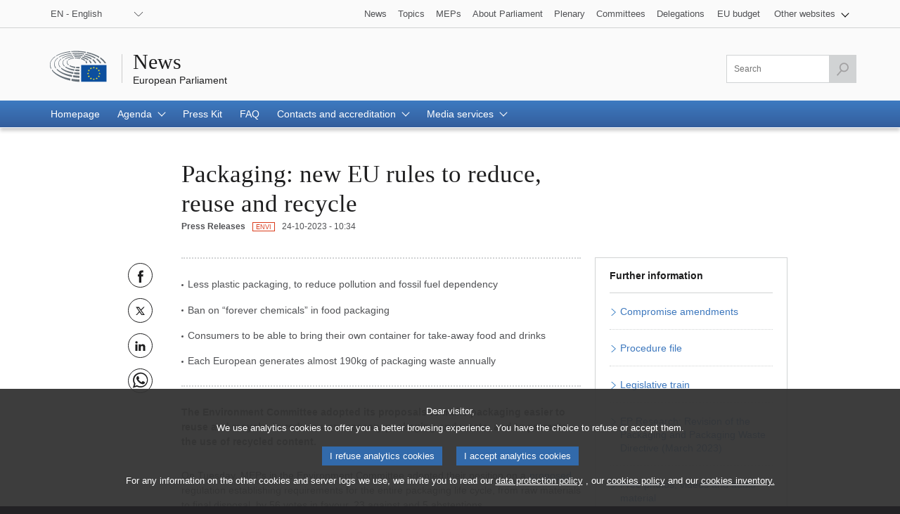

--- FILE ---
content_type: text/html;charset=UTF-8
request_url: https://www.europarl.europa.eu/news/en/press-room/20231023IPR08128/packaging-new-eu-rules-to-reduce-reuse-and-recycle
body_size: 12263
content:
<!DOCTYPE html>
<html lang="en">


<head>

    
    
        

    

    <title>Packaging: new EU rules to reduce, reuse and recycle  | News | European Parliament</title>
    <meta property="og:title" content="Packaging: new EU rules to reduce, reuse and recycle  | News | European Parliament"/>
    <meta property="twitter:title" content="Packaging: new EU rules to reduce, reuse and recycle  | News | European Parliament"/>
    <meta itemprop="name" content="Packaging: new EU rules to reduce, reuse and recycle  | News | European Parliament"/>
    <meta name="description" content="The Environment Committee adopted its proposals to make packaging easier to reuse and recycle, to reduce unnecessary packaging and waste, and to promote the use of recycled content."/>
    <meta property="og:description" content="The Environment Committee adopted its proposals to make packaging easier to reuse and recycle, to reduce unnecessary packaging and waste, and to promote the use of recycled content."/>
    <meta property="twitter:description" content="The Environment Committee adopted its proposals to make packaging easier to reuse and recycle, to reduce unnecessary packaging and waste, and to promote the use of recycled content."/>
    <meta itemprop="description" content="The Environment Committee adopted its proposals to make packaging easier to reuse and recycle, to reduce unnecessary packaging and waste, and to promote the use of recycled content."/>
    <meta charset="UTF-8"/>

    
    
        <meta name="available" content="24-10-2023"/>
        <meta http-equiv="last-modified" content="24-10-2023"/>
    

    <meta name="language" content="en"/>
    <meta name="planet" content="news"/>
    <link rel="canonical" href="https://www.europarl.europa.eu/news/en/press-room/20231023IPR08128/packaging-new-eu-rules-to-reduce-reuse-and-recycle"/>
    <meta property="og:url" content="https://www.europarl.europa.eu/news/en/press-room/20231023IPR08128/packaging-new-eu-rules-to-reduce-reuse-and-recycle"/>
    
        
        
            <meta name="robots" content="index, follow, noodp, noydir, notranslate, noarchive"/>
        
    
    <meta property="og:type" content="article"/>

    
    
    
        <meta property="og:image" content="https://www.europarl.europa.eu/news/img/meta-facebook.jpg"/>
        <meta property="twitter:image" content="https://www.europarl.europa.eu/news/img/meta-twitter.jpg"/>
    



    
        <meta name="keywords" content="productType:PRESS_RELEASE,com:ENVI"/>
    
    <meta name="routes" content="productSubType:COMMITTEE"/>


    
    

    

    <meta name="viewport" content="width=device-width, initial-scale=1.0"/>

    <link rel="stylesheet" type="text/css" href="/news/css/header-ep.css"/>

    
        
    <link rel="stylesheet" type="text/css" href="/news/css/atomicdesign.css"/>
    <link rel="stylesheet" type="text/css" href="/news/css/components-ep.css"/>
    <link rel="stylesheet" type="text/css" href="/news/css/structure.css"/>
    <noscript>
        <link rel="stylesheet" type="text/css" href="/news/css/no-js.css" />
    </noscript>

    

    <noscript>
        <link rel="stylesheet" type="text/css" href="/news/css/header-ep-nojs.css"/>
    </noscript>
    

    <script type="text/javascript" defer data-tracker-name="ATInternet"
            data-value="/website/webanalytics/ati-news.js"
            src="/website/privacy-policy/privacy-policy.js"></script>

    
        <script>
            /*<![CDATA[*/
            // AMD define stub: delay handling of define calls until our amd dependency
            // manager has been loaded (from behaviour.js)

            var __amd$delayedDefines = []
            function define() {
                var args = Array.prototype.slice.call(arguments)
                window.__amd$delayedDefines.push(function () {
                    window.define.apply(window, args)
                })
            }
            define.amd = {}
            define('eng-scripts',
                {
                    'weekly-agenda-widget': { url: "\/news\/js\/weekly-agenda-widget.js", fetched: false }
                    , 'weekly-agenda': { url: "\/news\/js\/weekly-agenda.js", fetched: false }
                    , 'week-selector': { url: "\/news\/js\/week-selector.js", fetched: false }
                    , 'tst-continuous-loading': { url: "\/news\/js\/tst-continuous-loading.js", fetched: false }
                    , 'slideshow': { url: "\/news\/js\/slideshow.js", fetched: false }
                    , 'load-more': { url: "\/news\/js\/load-more.js", fetched: false }
                    , 'infographic': { url: "\/news\/js\/infographic.js", fetched: false }
                    , 'filter-form': { url: "\/news\/js\/filter-form.js", fetched: false }
                    , 'datepicker': { url: "\/news\/js\/datepicker.js", fetched: false }
                    , 'video-player': { url: "\/news\/js\/video-player.js", fetched: false }
                    , 'election-results': { url: "\/website\/election-results\/js\/ep_electionresults_app.js", fetched: false }
                    , 'ec-sml-loader': { url: "\/news\/js\/ec-sml-loader.js", fetched: false }
                    , 'quiz-loader': { url: "https:\/\/quizweb.europarl.europa.eu\/embed\/js\/ep-ee19-quiz.js", fetched: false }
                    , 'timeline': { url: "\/news\/js\/timeline.js", fetched: false }
                }
            )
            define( 'global', { document: window.document, window: window } )
            /*]]>*/
        </script>

        <script async="async" type="text/javascript" src="/news/js/behaviour.js"></script>

        <script type="text/javascript">
            define('change-language', [ 'behaviour.js'], function moduleFactory() {
                Select.updateparams('language-select', {cb_beforesubmit: function() {
                        window.location.href = document.getElementById('language-select').value;
                        return false;
                    }})
            })
        </script>
    


    
    <script defer type="text/javascript" src="/news/js/bundle.js"></script>


    

    
    
        
    

    
    
        
    



</head>


<body lang="en">


<input type="hidden" value="https://www.europarl.europa.eu/news/en/press-room/20231023IPR08128/packaging-new-eu-rules-to-reduce-reuse-and-recycle" id="dev_product_url"/>


<div id="website">

    
    

    
    

    <div id="website-header" class="ep-header">
        <!-- COMPOSANT "WAI SHORTCUTS" -->
        <nav class="wai-shortcut" aria-label="Shortcuts">
            <ul id="waimenu">
                <li><a href="#website-body"><span class="label">Access to page content (press &quot;Enter&quot;)</span></a></li>
                <li><a href="#language-select"><span class="label">Direct access to language menu (press &quot;Enter&quot;)</span></a></li>
                <li><a href="#search-field"><span class="label">Direct access to search menu (press &quot;Enter&quot;)</span></a></li>
            </ul>
        </nav>

        <!-- START OF REFACTORING -->

        <!-- COMPOSANT "TOOLBAR" TOP -->
        <div class="toolbar toolbar_top">
            <div class="toolbar-grid m-column no-padding-m">
                <!-- COMPOSANT "LANGUAGE MENU" -->
                <div class="dropdown-lang" id="language-select">
                    <!-- Select language no js -->
                    <noscript>
                        <div class="dropdown">
                            <div class="dropdown-lang no-js">
                                <div class="wrapper-dropdown-lang">
                                    <form method="get" action="/news/changeLanguage" aria-label="Navigation">
                                        <div class="select">
                                            <label for="change_language_nojs" class="sr-only">Change the navigation language</label>
                                            <select id="change_language_nojs" name="url" required>
                                                <!-- // TODO : values need to be set by -->
                                                <option
                                                        lang="bg"
                                                        value="/news/bg/press-room/20231023IPR08128/packaging-new-eu-rules-to-reduce-reuse-and-recycle"
                                                >BG - български</option>
                                                <option
                                                        lang="es"
                                                        value="/news/es/press-room/20231023IPR08128/packaging-new-eu-rules-to-reduce-reuse-and-recycle"
                                                >ES - español</option>
                                                <option
                                                        lang="cs"
                                                        value="/news/cs/press-room/20231023IPR08128/packaging-new-eu-rules-to-reduce-reuse-and-recycle"
                                                >CS - čeština</option>
                                                <option
                                                        lang="da"
                                                        value="/news/da/press-room/20231023IPR08128/packaging-new-eu-rules-to-reduce-reuse-and-recycle"
                                                >DA - dansk</option>
                                                <option
                                                        lang="de"
                                                        value="/news/de/press-room/20231023IPR08128/packaging-new-eu-rules-to-reduce-reuse-and-recycle"
                                                >DE - Deutsch</option>
                                                <option
                                                        lang="et"
                                                        value="/news/et/press-room/20231023IPR08128/packaging-new-eu-rules-to-reduce-reuse-and-recycle"
                                                >ET - eesti keel</option>
                                                <option
                                                        lang="el"
                                                        value="/news/el/press-room/20231023IPR08128/packaging-new-eu-rules-to-reduce-reuse-and-recycle"
                                                >EL - ελληνικά</option>
                                                <option
                                                        lang="en"
                                                        value="/news/en/press-room/20231023IPR08128/packaging-new-eu-rules-to-reduce-reuse-and-recycle"
                                                >EN - English</option>
                                                <option
                                                        lang="fr"
                                                        value="/news/fr/press-room/20231023IPR08128/packaging-new-eu-rules-to-reduce-reuse-and-recycle"
                                                >FR - français</option>
                                                <option
                                                        lang="ga"
                                                        value="/news/ga/press-room/20231023IPR08128/packaging-new-eu-rules-to-reduce-reuse-and-recycle"
                                                >GA - Gaeilge</option>
                                                <option
                                                        lang="hr"
                                                        value="/news/hr/press-room/20231023IPR08128/packaging-new-eu-rules-to-reduce-reuse-and-recycle"
                                                >HR - hrvatski</option>
                                                <option
                                                        lang="it"
                                                        value="/news/it/press-room/20231023IPR08128/packaging-new-eu-rules-to-reduce-reuse-and-recycle"
                                                >IT - italiano</option>
                                                <option
                                                        lang="lv"
                                                        value="/news/lv/press-room/20231023IPR08128/packaging-new-eu-rules-to-reduce-reuse-and-recycle"
                                                >LV - latviešu valoda</option>
                                                <option
                                                        lang="lt"
                                                        value="/news/lt/press-room/20231023IPR08128/packaging-new-eu-rules-to-reduce-reuse-and-recycle"
                                                >LT - lietuvių kalba</option>
                                                <option
                                                        lang="hu"
                                                        value="/news/hu/press-room/20231023IPR08128/packaging-new-eu-rules-to-reduce-reuse-and-recycle"
                                                >HU - magyar</option>
                                                <option
                                                        lang="mt"
                                                        value="/news/mt/press-room/20231023IPR08128/packaging-new-eu-rules-to-reduce-reuse-and-recycle"
                                                >MT - Malti</option>
                                                <option
                                                        lang="nl"
                                                        value="/news/nl/press-room/20231023IPR08128/packaging-new-eu-rules-to-reduce-reuse-and-recycle"
                                                >NL - Nederlands</option>
                                                <option
                                                        lang="pl"
                                                        value="/news/pl/press-room/20231023IPR08128/packaging-new-eu-rules-to-reduce-reuse-and-recycle"
                                                >PL - polski</option>
                                                <option
                                                        lang="pt"
                                                        value="/news/pt/press-room/20231023IPR08128/packaging-new-eu-rules-to-reduce-reuse-and-recycle"
                                                >PT - português</option>
                                                <option
                                                        lang="ro"
                                                        value="/news/ro/press-room/20231023IPR08128/packaging-new-eu-rules-to-reduce-reuse-and-recycle"
                                                >RO - română</option>
                                                <option
                                                        lang="sk"
                                                        value="/news/sk/press-room/20231023IPR08128/packaging-new-eu-rules-to-reduce-reuse-and-recycle"
                                                >SK - slovenčina</option>
                                                <option
                                                        lang="sl"
                                                        value="/news/sl/press-room/20231023IPR08128/packaging-new-eu-rules-to-reduce-reuse-and-recycle"
                                                >SL - slovenščina</option>
                                                <option
                                                        lang="fi"
                                                        value="/news/fi/press-room/20231023IPR08128/packaging-new-eu-rules-to-reduce-reuse-and-recycle"
                                                >FI - suomi</option>
                                                <option
                                                        lang="sv"
                                                        value="/news/sv/press-room/20231023IPR08128/packaging-new-eu-rules-to-reduce-reuse-and-recycle"
                                                >SV - svenska</option>
                                            </select>
                                        </div>
                                        <button type="submit" class="btn">Change the navigation language</button>
                                    </form>
                                </div>
                            </div>
                        </div>
                    </noscript>
                    <!-- End Select language no js -->
                    <nav class="custom-select dropdown" aria-label="Change the navigation language">
                        <button id="dropdown" class="btn lang_select" type="submit" aria-haspopup="true" aria-expanded="false">EN - English</button>
                        <ul class="no-display menu-content">

                            <li>
                                <a
                                        lang="bg"
                                        hreflang="bg"
                                        href="/news/bg/press-room/20231023IPR08128/packaging-new-eu-rules-to-reduce-reuse-and-recycle">
                                    <span class="wrapper-label"><span class="label">BG - български</span></span>
                                </a>
                            </li>

                            <li>
                                <a
                                        lang="es"
                                        hreflang="es"
                                        href="/news/es/press-room/20231023IPR08128/packaging-new-eu-rules-to-reduce-reuse-and-recycle">
                                    <span class="wrapper-label"><span class="label">ES - español</span></span>
                                </a>
                            </li>

                            <li>
                                <a
                                        lang="cs"
                                        hreflang="cs"
                                        href="/news/cs/press-room/20231023IPR08128/packaging-new-eu-rules-to-reduce-reuse-and-recycle">
                                    <span class="wrapper-label"><span class="label">CS - čeština</span></span>
                                </a>
                            </li>

                            <li>
                                <a
                                        lang="da"
                                        hreflang="da"
                                        href="/news/da/press-room/20231023IPR08128/packaging-new-eu-rules-to-reduce-reuse-and-recycle">
                                    <span class="wrapper-label"><span class="label">DA - dansk</span></span>
                                </a>
                            </li>

                            <li>
                                <a
                                        lang="de"
                                        hreflang="de"
                                        href="/news/de/press-room/20231023IPR08128/packaging-new-eu-rules-to-reduce-reuse-and-recycle">
                                    <span class="wrapper-label"><span class="label">DE - Deutsch</span></span>
                                </a>
                            </li>

                            <li>
                                <a
                                        lang="et"
                                        hreflang="et"
                                        href="/news/et/press-room/20231023IPR08128/packaging-new-eu-rules-to-reduce-reuse-and-recycle">
                                    <span class="wrapper-label"><span class="label">ET - eesti keel</span></span>
                                </a>
                            </li>

                            <li>
                                <a
                                        lang="el"
                                        hreflang="el"
                                        href="/news/el/press-room/20231023IPR08128/packaging-new-eu-rules-to-reduce-reuse-and-recycle">
                                    <span class="wrapper-label"><span class="label">EL - ελληνικά</span></span>
                                </a>
                            </li>

                            <li class="current" aria-current="true">
                                <a
                                        lang="en"
                                        hreflang="en"
                                        href="/news/en/press-room/20231023IPR08128/packaging-new-eu-rules-to-reduce-reuse-and-recycle">
                                    <span class="wrapper-label"><span class="label">EN - English</span></span>
                                </a>
                            </li>

                            <li>
                                <a
                                        lang="fr"
                                        hreflang="fr"
                                        href="/news/fr/press-room/20231023IPR08128/packaging-new-eu-rules-to-reduce-reuse-and-recycle">
                                    <span class="wrapper-label"><span class="label">FR - français</span></span>
                                </a>
                            </li>

                            <li>
                                <a
                                        lang="ga"
                                        hreflang="ga"
                                        href="/news/ga/press-room/20231023IPR08128/packaging-new-eu-rules-to-reduce-reuse-and-recycle">
                                    <span class="wrapper-label"><span class="label">GA - Gaeilge</span></span>
                                </a>
                            </li>

                            <li>
                                <a
                                        lang="hr"
                                        hreflang="hr"
                                        href="/news/hr/press-room/20231023IPR08128/packaging-new-eu-rules-to-reduce-reuse-and-recycle">
                                    <span class="wrapper-label"><span class="label">HR - hrvatski</span></span>
                                </a>
                            </li>

                            <li>
                                <a
                                        lang="it"
                                        hreflang="it"
                                        href="/news/it/press-room/20231023IPR08128/packaging-new-eu-rules-to-reduce-reuse-and-recycle">
                                    <span class="wrapper-label"><span class="label">IT - italiano</span></span>
                                </a>
                            </li>

                            <li>
                                <a
                                        lang="lv"
                                        hreflang="lv"
                                        href="/news/lv/press-room/20231023IPR08128/packaging-new-eu-rules-to-reduce-reuse-and-recycle">
                                    <span class="wrapper-label"><span class="label">LV - latviešu valoda</span></span>
                                </a>
                            </li>

                            <li>
                                <a
                                        lang="lt"
                                        hreflang="lt"
                                        href="/news/lt/press-room/20231023IPR08128/packaging-new-eu-rules-to-reduce-reuse-and-recycle">
                                    <span class="wrapper-label"><span class="label">LT - lietuvių kalba</span></span>
                                </a>
                            </li>

                            <li>
                                <a
                                        lang="hu"
                                        hreflang="hu"
                                        href="/news/hu/press-room/20231023IPR08128/packaging-new-eu-rules-to-reduce-reuse-and-recycle">
                                    <span class="wrapper-label"><span class="label">HU - magyar</span></span>
                                </a>
                            </li>

                            <li>
                                <a
                                        lang="mt"
                                        hreflang="mt"
                                        href="/news/mt/press-room/20231023IPR08128/packaging-new-eu-rules-to-reduce-reuse-and-recycle">
                                    <span class="wrapper-label"><span class="label">MT - Malti</span></span>
                                </a>
                            </li>

                            <li>
                                <a
                                        lang="nl"
                                        hreflang="nl"
                                        href="/news/nl/press-room/20231023IPR08128/packaging-new-eu-rules-to-reduce-reuse-and-recycle">
                                    <span class="wrapper-label"><span class="label">NL - Nederlands</span></span>
                                </a>
                            </li>

                            <li>
                                <a
                                        lang="pl"
                                        hreflang="pl"
                                        href="/news/pl/press-room/20231023IPR08128/packaging-new-eu-rules-to-reduce-reuse-and-recycle">
                                    <span class="wrapper-label"><span class="label">PL - polski</span></span>
                                </a>
                            </li>

                            <li>
                                <a
                                        lang="pt"
                                        hreflang="pt"
                                        href="/news/pt/press-room/20231023IPR08128/packaging-new-eu-rules-to-reduce-reuse-and-recycle">
                                    <span class="wrapper-label"><span class="label">PT - português</span></span>
                                </a>
                            </li>

                            <li>
                                <a
                                        lang="ro"
                                        hreflang="ro"
                                        href="/news/ro/press-room/20231023IPR08128/packaging-new-eu-rules-to-reduce-reuse-and-recycle">
                                    <span class="wrapper-label"><span class="label">RO - română</span></span>
                                </a>
                            </li>

                            <li>
                                <a
                                        lang="sk"
                                        hreflang="sk"
                                        href="/news/sk/press-room/20231023IPR08128/packaging-new-eu-rules-to-reduce-reuse-and-recycle">
                                    <span class="wrapper-label"><span class="label">SK - slovenčina</span></span>
                                </a>
                            </li>

                            <li>
                                <a
                                        lang="sl"
                                        hreflang="sl"
                                        href="/news/sl/press-room/20231023IPR08128/packaging-new-eu-rules-to-reduce-reuse-and-recycle">
                                    <span class="wrapper-label"><span class="label">SL - slovenščina</span></span>
                                </a>
                            </li>

                            <li>
                                <a
                                        lang="fi"
                                        hreflang="fi"
                                        href="/news/fi/press-room/20231023IPR08128/packaging-new-eu-rules-to-reduce-reuse-and-recycle">
                                    <span class="wrapper-label"><span class="label">FI - suomi</span></span>
                                </a>
                            </li>

                            <li>
                                <a
                                        lang="sv"
                                        hreflang="sv"
                                        href="/news/sv/press-room/20231023IPR08128/packaging-new-eu-rules-to-reduce-reuse-and-recycle">
                                    <span class="wrapper-label"><span class="label">SV - svenska</span></span>
                                </a>
                            </li>
                        </ul>
                    </nav>
                </div>
                <!-- COMPOSANT "OTHER TOOLS LINKS" -->
                <nav class="navigation-menu nav-top" aria-label="Navigation">
                    <div class="menu-container">
                        <div class="focusable">
                            <!--href ?  -->
                            <a role="button" class="btn-open-menu" aria-haspopup="true" aria-expanded="false" tabindex="0">View other websites</a>
                            <ul class="menu-level-0" aria-label="View menu: News">
                                <li class="level-0">
                                    <a class="" href="/news/en" tabindex="0">
                          <span class="content">

                            <span class="label">News</span>
                          </span>
                                    </a>
                                </li>
                                <li class="level-0">
                                    <a class="" href="/topics/en" tabindex="0">
                          <span class="content">

                            <span class="label">Topics</span>
                          </span>
                                    </a>
                                </li>
                                <li class="level-0">
                                    <a class="" href="/meps/en/home" tabindex="0">
                          <span class="content">

                            <span class="label">MEPs</span>
                          </span>
                                    </a>
                                </li>
                                <li class="level-0">
                                    <a class="" href="/about-parliament/en" tabindex="0">
                          <span class="content">

                            <span class="label">About Parliament</span>
                          </span>
                                    </a>
                                </li>
                                <li class="level-0">
                                    <a class="" href="/plenary/en" tabindex="0">
                          <span class="content">

                            <span class="label">Plenary</span>
                          </span>
                                    </a>
                                </li>
                                <li class="level-0">
                                    <a class="" href="/committees/en" tabindex="0">
                          <span class="content">

                            <span class="label">Committees</span>
                          </span>
                                    </a>
                                </li>
                                <li class="level-0 nopadding-right">
                                    <a class="" href="/delegations/en" tabindex="0">
                          <span class="content">

                            <span class="label">Delegations</span>
                          </span>
                                    </a>
                                </li>
                                <li class="level-0 nopadding-right">
                                    <a class="" href="https://eubudget.europarl.europa.eu/en" tabindex="0">
                          <span class="content">

                            <span class="label">EU budget</span>
                          </span>
                                    </a>
                                </li>
                                <li class="level-0 has-menu-dropdown">
                                    <a role="button" class="icon-arrow-dropdown" id="otherWebsitesLink" aria-haspopup="true" aria-expanded="false" tabindex="0">
                                      <span class="content">
                                          <span class="sr-only">View submenu:</span>
                                          <span class="label">Other websites</span>
                                      </span>
                                    </a>
                                    <ul class="menu-level-1">
                                        <li class="level-1">
                                            <a href="https://multimedia.europarl.europa.eu/en" tabindex="0">
                              <span class="content">

                                <span class="label">Multimedia Centre</span>
                              </span>
                                            </a>
                                        </li>
                                        <li class="level-1">
                                            <a href="/the-president/en/" tabindex="0">
                              <span class="content">

                                <span class="label">Presidency</span>
                              </span>
                                            </a>
                                        </li>
                                        <li class="level-1">
                                            <a href="/the-secretary-general/en" tabindex="0">
                              <span class="content">

                                <span class="label">Secretariat-general</span>
                              </span>
                                            </a>
                                        </li>
                                        <li class="level-1">
                                            <a href="https://elections.europa.eu/en" tabindex="0">
                              <span class="content">

                                <span class="label">Elections</span>
                              </span>
                                            </a>
                                        </li>

                                        <li class="level-1">
                                            <a href="/thinktank/en/home.html" tabindex="0">
                              <span class="content">

                                <span class="label">Think tank</span>
                              </span>
                                            </a>
                                        </li>
                                        <li class="level-1">
                                            <a href="https://www.epnewshub.eu" tabindex="0">
                              <span class="content">

                                <span class="label">EP Newshub</span>
                              </span>
                                            </a>
                                        </li>
                                        <li class="level-1">
                                            <a href="/at-your-service/en" tabindex="0">
                              <span class="content">

                                <span class="label">At your service</span>
                              </span>
                                            </a>
                                        </li>
                                        <li class="level-1">
                                            <a href="/visiting/en" tabindex="0">
                              <span class="content">

                                <span class="label">Visits</span>
                              </span>
                                            </a>
                                        </li>
                                        <li class="level-1">
                                            <a href="https://oeil.secure.europarl.europa.eu/oeil/en" tabindex="0">
                              <span class="content">

                                <span class="label">Legislative Observatory</span>
                              </span>
                                            </a>
                                        </li>
                                        <li class="level-1">
                                            <a href="/legislative-train" tabindex="0">
                              <span class="content">

                                <span class="label">Legislative train</span>
                              </span>
                                            </a>
                                        </li>
                                        <li class="level-1">
                                            <a href="/contracts-and-grants/en/" tabindex="0">
                              <span class="content">

                                <span class="label">Contracts and Grants</span>
                              </span>
                                            </a>
                                        </li>
                                        <li class="level-1">
                                            <a href="/RegistreWeb/home/welcome.htm?language=en" tabindex="0">
                              <span class="content">

                                <span class="label">Register</span>
                              </span>
                                            </a>
                                        </li>
                                        <li class="level-1">
                                            <a href="https://data.europarl.europa.eu/en/home" tabindex="0">
                              <span class="content">

                                <span class="label">Open Data Portal</span>
                              </span>
                                            </a>
                                        </li>
                                        <li class="level-1">
                                            <a href="https://liaison-offices.europarl.europa.eu/en" tabindex="0">
                              <span class="content">

                                <span class="label">Liaison offices</span>
                              </span>
                                            </a>
                                        </li>
                                    </ul>
                                </li>
                            </ul>
                        </div>
                        <!--<input class="menu-btn" type="checkbox" id="menu-btn-navigationtop" aria-label="Click to open the other websites menu" />
                        <label class="menu-icon" for="menu-btn-navigationtop">View other websites</label>-->
                    </div>
                </nav>
            </div>
        </div>
        <!-- LOGO + TITLE -->
        <header class="header">
            <div class="header-wrapper no-padding">
                <!--<a class="grid" href="https://www.europarl.europa.eu/portal/en">
                  <span class="sr-only">Go back to the Europarl portal</span>
                  <img src="../europarl/img/ep-logo.svg" alt="" class="ep_logo" />
                </a>-->
                <div class="grid">
				<span class="title-wrapper">
					
					<a href="/news/en" class="title"><span class="labeltxt">News</span></a>
					<a href="/portal/en" class="subtitle">
                      <span class="labeltxt">European Parliament</span>
                      <span class="logo"></span>
                    </a>
				</span>
                </div>
            </div>
        </header>
        <!-- COMPOSANT "TOOLBAR" BOTTOM -->
        <div class="toolbar toolbar_bottom sticky">
            <div class="toolbar-grid no-padding flex-end">

                    <!-- COMPOSANT "SEARCH MENU" -->

                    <!-- COMPOSANT "NAVIGATION MENU" -->
                    
                        


    <nav class="navigation-menu nav-main" aria-label="Main navigation">
        <div class="menu-container">
            <!--<input class="menu-btn" type="checkbox" id="menu-btn-navigationmain" aria-label="Click to open the main menu" />
            <label class="menu-icon" for="menu-btn-navigationmain"><span class="nav-icon"></span></label>-->
            <a role="button" class="menu-icon" tabindex="0">
                <span class="label">Menu</span>
                <span class="nav-icon"></span>
            </a>
            <ul class="menu-level-0">

                <li class="level-0" >

                    

                        <a class="" aria-current="false" href="/news/en" aria-haspopup="true">
                            <span class="content"><span class="label">Homepage</span><span class="current-element"></span></span>
                        </a>

                    

                    

                </li>

                <li class="level-0 has-menu-dropdown" >

                    

                    
                        <a role="button" class="icon-arrow-dropdown" aria-current="false" aria-haspopup="true" tabindex="0">
                            <span class="content"><span class="label">Agenda</span><span class="current-element"></span></span>
                        </a>

                        <ul class="menu-level-1" aria-label="View submenu">

                            <li class="level-1">
                                <a href="/news/en/agenda">
                                    <span class="content"><span class="label">Highlights</span></span>
                                </a>
                            </li>

                            <li class="level-1">
                                <a href="/news/en/agenda/weekly-agenda">
                                    <span class="content"><span class="label">Weekly agenda</span></span>
                                </a>
                            </li>

                            <li class="level-1">
                                <a href="/news/en/agenda/plenary-news">
                                    <span class="content"><span class="label">Plenary news</span></span>
                                </a>
                            </li>
                        </ul>
                    

                </li>

                <li class="level-0" >

                    

                        <a class="" aria-current="false" href="/news/en/press-kit" aria-haspopup="true">
                            <span class="content"><span class="label">Press Kit</span><span class="current-element"></span></span>
                        </a>

                    

                    

                </li>

                <li class="level-0" >

                    

                        <a class="" aria-current="false" href="/news/en/faq" aria-haspopup="true">
                            <span class="content"><span class="label">FAQ</span><span class="current-element"></span></span>
                        </a>

                    

                    

                </li>

                <li class="level-0 has-menu-dropdown" >

                    

                    
                        <a role="button" class="icon-arrow-dropdown" aria-current="false" aria-haspopup="true" tabindex="0">
                            <span class="content"><span class="label">Contacts and accreditation</span><span class="current-element"></span></span>
                        </a>

                        <ul class="menu-level-1" aria-label="View submenu">

                            <li class="level-1">
                                <a href="/news/en/contacts-accreditation/contact-us">
                                    <span class="content"><span class="label">Contact us</span></span>
                                </a>
                            </li>

                            <li class="level-1">
                                <a href="/news/en/contacts-accreditation/media-accreditation">
                                    <span class="content"><span class="label">Media accreditation</span></span>
                                </a>
                            </li>

                            <li class="level-1">
                                <a href="/news/en/contacts-accreditation/news-subscription-services">
                                    <span class="content"><span class="label">News subscription services</span></span>
                                </a>
                            </li>
                        </ul>
                    

                </li>

                <li class="level-0 has-menu-dropdown" >

                    

                    
                        <a role="button" class="icon-arrow-dropdown" aria-current="false" aria-haspopup="true" tabindex="0">
                            <span class="content"><span class="label">Media services</span><span class="current-element"></span></span>
                        </a>

                        <ul class="menu-level-1" aria-label="View submenu">

                            <li class="level-1">
                                <a href="/news/en/media-services/multimedia-centre">
                                    <span class="content"><span class="label">Multimedia centre</span></span>
                                </a>
                            </li>

                            <li class="level-1">
                                <a href="/news/en/media-services/audiovisual-services">
                                    <span class="content"><span class="label">Audiovisual services for journalists</span></span>
                                </a>
                            </li>

                            <li class="level-1">
                                <a href="/news/en/media-services/programme-young-journalists">
                                    <span class="content"><span class="label">Programme for young EU journalists</span></span>
                                </a>
                            </li>

                            <li class="level-1">
                                <a href="/news/en/media-services/daphne-prize">
                                    <span class="content"><span class="label">Daphne prize for journalism</span></span>
                                </a>
                            </li>

                            <li class="level-1">
                                <a href="/news/en/media-services/media-grants">
                                    <span class="content"><span class="label">Grants for media actions</span></span>
                                </a>
                            </li>
                        </ul>
                    

                </li>
            </ul>
        </div>
    </nav>


                    

                    <nav class="search-global-form" aria-label="Click to open the search component">
                        <!-- Add class 'active' to change the style of the <a> -->
                        <a href="#" class="search-icon" aria-haspopup="true" aria-expanded="false">
                            <span class="sr-only">Access to search field</span>
                            <span class="icon"></span>
                        </a>
                    </nav>
                    <!-- Remove class 'posinit' to display the input search -->
                    <form class="form-field-search" id="search" action="/news/en/search" method="get" role="search" aria-label="Search">
                        <div class="field-wrapper">
                            <div class="field">
                                <input class="ep_field" type="text" id="search-field" name="searchQuery" value="" aria-label="Please fill out this field" title="Please fill out this field" placeholder="Search" required/>
                                <button class="btn-send active" type="submit" aria-label="Launch the search" disabled>
                                    <span class="sr-only">Launch the search</span>
                                    <span class="icon">&nbsp;</span>
                                </button>
                            </div>
                        </div>
                    </form>
                    <!-- TITLE ON SCROLL -->
                    <span class="title-toolbar" aria-hidden="true"><span class="label">European Parliament</span></span>

            </div>

        </div>
        <!-- COMPOSANT "BREADCRUMB" -->
        <span id="website-breadcrumb" class="ep_breadcrumb">&nbsp;</span>
    </div>
    <!-- END OF REFACTORING -->


    
    <article id="website-body" role="main">
    <div class="ep_gridrow">
        <div class="ep_gridrow-content">
            <div class='ep_gridcolumn'>
    
    
    
        
            <input type="hidden" id="webanalytic-id_chapters" value="press-room"/>
        
            <input type="hidden" id="webanalytic-id_sub-chapters" value="pressroom"/>
        
            <input type="hidden" id="webanalytic-id_sub-sub-chapters" value="health-and-environment~environment"/>
        
            <input type="hidden" id="webanalytic-id_pages" value="packaging-waste-packaging"/>
        
            <input type="hidden" id="webanalytic-id_type" value=""/>
        
            <input type="hidden" id="webanalytic-ep_bodies" value="committees~envi"/>
        
            <input type="hidden" id="webanalytics-topics_by_weeks" value=""/>
        
            <input type="hidden" id="webanalytics-priority_category" value=""/>
        
            <input type="hidden" id="webanalytics-priority_wordlink" value=""/>
        
            <input type="hidden" id="webanalytics-reference" value=""/>
        
            <input type="hidden" id="webanalytics-language" value=""/>
        
    


    
    <div class="ep_gridrow ep-o_product">
        <div class="ep_gridrow-content">
            <div class="ep_gridcolumn" data-view1200="2" data-view1020="2" data-view750="1" data-view640="1" data-view480="0" data-view320="0">
                <div class="ep_gridcolumn-content">&nbsp;</div>
            </div>
            <div class="ep_gridcolumn ep-m_header" data-view1200="6" data-view1020="6" data-view750="10" data-view640="6" data-view480="8" data-view320="4">
                <div class="ep_gridcolumn-content">
                    <div class="ep-a_heading ep-layout_level1">
                        <h1 class="ep_title">
                            <div class="ep-p_text"><span class="ep_name">Packaging: new EU rules to reduce, reuse and recycle </span><span class="ep_icon">&nbsp;</span></div>
                        </h1>
                        <div class="ep_subtitle">

                            <div class="ep-p_text ep-layout_category"><span class="ep_name">Press Releases</span><span class="ep_icon">&nbsp;</span></div>

                            

                            

    

    
        
    <div class="ep-p_text ep-layout_contenttype ep-layout_committee">
        <a href="/news/en?contentType=committee&amp;keywordValue=ENVI" >
            <span class="ep_name"><abbr title="Environment, Climate and Food Safety">ENVI</abbr></span><span class="ep_icon">&nbsp;</span>
        </a>
    </div>

    



                            
    
        
        
            
    <div class="ep-p_text ep-layout_date">
        <span class="ep_name">
            
    
    
        <time itemprop="datePublished"
              datetime="2023-10-24T10:34:00">24-10-2023 - 10:34</time>
    

        </span><span class="ep_icon">&nbsp;</span>
    </div>

        

    

    

                        </div>
                    </div>
                </div>
            </div>
        </div>
    </div>

    
    <div class="ep_gridrow ep-o_product">
        <div class="ep_gridrow-content">
            <div class="ep_gridcolumn" data-view1200="1" data-view1020="1" data-view750="0" data-view640="0" data-view480="0" data-view320="0">
                <div class="ep_gridcolumn-content">&nbsp;</div>
            </div>

            
            
                

    <div class="ep_gridcolumn ep-m_product ep-layout_followingscroll" data-view1200="1" data-view1020="1" data-view750="1" data-view640="1" data-view480="0" data-view320="0">
        <div class="ep_gridcolumn-content">
            <div class="ep-a_share ep-layout_socialnetwok">
                <div>
                    

    <div class="ep_share">
        <h2 class="ep_title">
            <div class="ep-p_text"><span class="ep_name">Share this page:</span><span class="ep_icon">&nbsp;</span></div>
        </h2>
        <ul>
            <li>
                <div class="ep-p_text ep-layout_facebook">
                    <a href="https://www.facebook.com/share.php?u=https://www.europarl.europa.eu/news/en/press-room/20231023IPR08128/packaging-new-eu-rules-to-reduce-reuse-and-recycle?xtor%3DAD-78-%5BSocial_share_buttons%5D-%5Bfacebook%5D-%5Ben%5D-%5Bnews%5D-%5Bpressroom%5D-%5Bpackaging-waste-packaging%5D-" title="Share this page on Facebook" target="_blank" ><span class="ep_name">Facebook</span><span class="ep_icon">&nbsp;</span></a>
                </div>
            </li>
            <li>
                <div class="ep-p_text ep-layout_twitter">
                    <a href="https://x.com/intent/tweet?text=Packaging:%20new%20EU%20rules%20to%20reduce,%20reuse%20and%20recycle%20&amp;url=https://www.europarl.europa.eu/news/en/press-room/20231023IPR08128/packaging-new-eu-rules-to-reduce-reuse-and-recycle?xtor%3DAD-78-%5BSocial_share_buttons%5D-%5Btwitter%5D-%5Ben%5D-%5Bnews%5D-%5Bpressroom%5D-%5Bpackaging-waste-packaging%5D-&amp;via=Europarl_EN" title="Share this page on X" target="_blank"><span class="ep_name">X</span><span class="ep_icon">&nbsp;</span></a>
                </div>
            </li>
            <li>
                <div class="ep-p_text ep-layout_linkedin">
                    <a href="https://www.linkedin.com/shareArticle?mini=true&amp;url=https://www.europarl.europa.eu/news/en/press-room/20231023IPR08128/packaging-new-eu-rules-to-reduce-reuse-and-recycle?xtor%3DAD-78-%5BSocial_share_buttons%5D-%5Blinkedin%5D-%5Ben%5D-%5Bnews%5D-%5Bpressroom%5D-%5Bpackaging-waste-packaging%5D%26&amp;title=European%20Parliament&amp;summary=&amp;source=" title="Share this page on LinkedIn" target="_blank" ><span class="ep_name">LinkedIn</span><span class="ep_icon">&nbsp;</span></a>
                </div>
            </li>

            <li>
                <div class="ep-p_text ep-layout_whatsapp">
                    <a href="https://api.whatsapp.com/send?text=https://www.europarl.europa.eu/news/en/press-room/20231023IPR08128/packaging-new-eu-rules-to-reduce-reuse-and-recycle?xtor%3DAD-78-%5BSocial_share_buttons%5D-%5Bwhatsapp%5D-%5Ben%5D-%5Bnews%5D-%5Bpressroom%5D-%5Bpackaging-waste-packaging%5D%26" title="Share this page on WhatsApp" target="_blank"><span class="ep_name">WhatsApp</span><span class="ep_icon">&nbsp;</span></a>
                </div>
            </li>
        </ul>
    </div>


                </div>
            </div>
        </div>
    </div>


            

            
            <div class="ep_gridcolumn" data-view1200="6" data-view1020="6" data-view750="10" data-view640="6" data-view480="8" data-view320="4">
                <div class="ep_gridrow">
                    <div class="ep_gridrow-content">

                        
                        
                        

    
        
            
            
            
            
            
                

    <!-- Fact list -->
    <div class="ep_gridcolumn ep-m_product" data-view1200="6" data-view1020="6" data-view750="10" data-view640="6" data-view480="8" data-view320="4">
        <div class="ep_gridcolumn-content">
            <div class="ep-a_facts">
                <div>
                    
                    <ul class="ep_list">
                        
                            
    <li><div class="ep-p_text"><span class="ep_name">Less plastic packaging, to reduce pollution and fossil fuel dependency</span><span class="ep_icon">&nbsp;</span></div></li>

                        
                            
    <li><div class="ep-p_text"><span class="ep_name">Ban on “forever chemicals” in food packaging</span><span class="ep_icon">&nbsp;</span></div></li>

                        
                            
    <li><div class="ep-p_text"><span class="ep_name">Consumers to be able to bring their own container for take-away food and drinks</span><span class="ep_icon">&nbsp;</span></div></li>

                        
                            
    <li><div class="ep-p_text"><span class="ep_name">Each European generates almost 190kg of packaging waste annually</span><span class="ep_icon">&nbsp;</span></div></li>

                        
                    </ul>
                </div>
            </div>
        </div>
    </div>


            
            
            
            
            
            
            
            
            
            
            
            
            
            
            
            
        
    
        
            
            
                

    <div class="ep_gridcolumn ep-m_product" data-view1200="6" data-view1020="6" data-view750="10" data-view640="6" data-view480="8" data-view320="4">
        <div class="ep_gridcolumn-content">
            <div class="ep-a_text ep-layout_chapo">
                <p>The Environment Committee adopted its proposals to make packaging easier to reuse and recycle, to reduce unnecessary packaging and waste, and to promote the use of recycled content.</p>
            </div>
        </div>
    </div>


            
            
            
            
            
            
            
            
            
            
            
            
            
            
            
            
            
            
            
        
    
        
            
            
            
            
                

    <!-- Text content -->
    <div class="ep_gridcolumn ep-m_product" data-view1200="6" data-view1020="6" data-view750="10" data-view640="6" data-view480="8" data-view320="4">
        <div class="ep_gridcolumn-content" >
            <div class="ep-a_text"><p class="ep-wysiwig_paragraph">On Tuesday, MEPs in the Environment Committee adopted their position on a <a href="https://eur-lex.europa.eu/legal-content/EN/TXT/?uri=CELEX%3A52022PC0677&amp;qid=1697614579053" target="_blank" rel="noopener">proposed</a> regulation establishing requirements for the entire packaging life cycle, from raw materials to final disposal, by 56 votes in favour, 23 against and 5 abstentions.</p>
<p class="ep-wysiwig_paragraph"></p>
<p class="ep-wysiwig_paragraph">MEPs want to ban the sale of very light weight plastic carrier bags (below 15 microns), unless required for hygiene reasons or provided as primary packaging for loose food to help prevent food wastage.</p>
<p class="ep-wysiwig_paragraph"></p>
<p class="ep-wysiwig_paragraph">Besides the overall packaging reduction targets proposed in the regulation, MEPs want to set specific waste reduction targets for plastic packaging (10% by 2030, 15% by 2035 and 20% by 2040). The plastic part in packaging would need to contain minimum percentages of recycled content depending on the type of packaging, with specific targets set for 2030 and 2040.</p>
<p class="ep-wysiwig_paragraph"></p>
<p class="ep-wysiwig_paragraph">By the end of 2025, the Commission should assess the possibility of proposing targets and sustainability criteria for bio-based plastic, a key resource for ‘defossilising' the plastics economy.</p>
<p class="ep-wysiwig_paragraph"></p>
<p class="ep-wysiwig_paragraph"><strong>Encouraging reuse and refill options for consumers</strong></p>
<p class="ep-wysiwig_paragraph"></p>
<p class="ep-wysiwig_paragraph">MEPs want to make a distinction between, and clarify the requirements for, packaging to be reused or refilled. Reusable packaging should fulfil a number of criteria, including a minimum number of times it can be reused (to be defined at a later stage). Final distributors of beverages and take-away food in the HORECA sector should provide the possibility for consumers to bring their own container.</p>
<p class="ep-wysiwig_paragraph"></p>
<p class="ep-wysiwig_paragraph"><strong>Ban “forever chemicals” in food packaging</strong></p>
<p class="ep-wysiwig_paragraph"></p>
<p class="ep-wysiwig_paragraph">MEPs want to ban the use of intentionally added so called “forever chemicals” (per- and polyfluorinated alkyl substances or PFASs) and Bisphenol A in food contact packaging. These substances are widely used to fireproof or waterproof packaging, particularly paper and cardboard food packaging, and have been associated with a range of adverse health effects.</p>
<p class="ep-wysiwig_paragraph"></p>
<p class="ep-wysiwig_paragraph">Other proposed measures:</p>
<ul>
<li>Increased requirements for all packaging in the EU to be considered recyclable, with the Commission tasked to adopt criteria to define packaging “designed for recycling” and “recyclable at scale”;</li>
<li>EU countries would need to ensure that 90% of materials contained in packaging (plastic, wood, ferrous metals, aluminium, glass, paper and cardboard) is collected separately by 2029;</li>
<li>Online service providers would be bound by the same extended producer responsibility obligations as producers.</li>
</ul>
<p class="ep-wysiwig_paragraph"></p>
<p class="ep-wysiwig_paragraph"><strong>Quote</strong></p>
<p class="ep-wysiwig_paragraph"></p>
<p class="ep-wysiwig_paragraph">Rapporteur <a href="https://www.europarl.europa.eu/meps/en/4253/FREDERIQUE_RIES/home" target="_blank" rel="noopener">Frédérique</a> Ries (Renew, BE) said: “The Environment Committee has sent out a strong message in favour of a complete overhaul of the European packaging and packaging waste market. There can be no effective recycling or reuse policy without safe packaging, which is why the ban on intentionally added harmful chemicals is a major victory for the health of European consumers. We have also ensured that environmental ambition meets industrial reality, with a report focusing on innovation and providing for a derogation for enterprises with fewer than ten employees.”</p>
<p class="ep-wysiwig_paragraph"></p>
<p class="ep-wysiwig_paragraph"><strong>Next steps</strong></p>
<p class="ep-wysiwig_paragraph"></p>
<p class="ep-wysiwig_paragraph">The full house is scheduled to vote on its negotiating mandate during the second November 2023 plenary session.</p>
<p class="ep-wysiwig_paragraph"></p>
<p class="ep-wysiwig_paragraph"><strong>Background</strong></p>
<p class="ep-wysiwig_paragraph"></p>
<p class="ep-wysiwig_paragraph">In 2018, packaging generated a turnover of EUR 355 billion in the EU. It is also an <a href="https://ec.europa.eu/eurostat/web/products-eurostat-news/w/ddn-20231019-1" target="_blank" rel="noopener">ever-increasing source of waste</a>, the EU total having increased from 66 million tonnes in 2009 to 84 million tonnes in 2021. In 2021, each European generated 188.7 kg of packaging waste a year, a figure that is expected to increase to 209 kg in 2030 without additional measures.</p></div>
        </div>
    </div>


            
            
            
            
            
            
            
            
            
            
            
            
            
            
            
            
            
        
    
        
            
            
            
            
            
            
            
            
            
            
            
            
            
            
            
            
            
            
            
            
        
    




                        
                        

    <!-- Contact -->
    
    <div class="ep_gridcolumn ep-m_product" role="region" aria-labelledby="asideregion599874" data-view1200="6" data-view1020="6" data-view750="10" data-view640="6" data-view480="8" data-view320="4">
        <div class="ep_gridcolumn-content">
            <div class="ep-a_contacts">
                <h2 class="ep_title" id="asideregion599874">
                    <div class="ep-p_text"><span class="ep_name">Contacts:</span><span class="ep_icon">&nbsp;</span></div>
                </h2>
                <ul>
                    
                        <li class="ep_item">
                            <div class="ep_card">
                                <h3 class="ep_name">
                                    <span class="ep-p_text"><span class="ep_name">Dana POPP</span><span class="ep_icon">&nbsp;</span></span>
                                </h3>
                                
                                
                                    <div class="ep_information">
                                        <span class="ep-p_text"><span class="ep_name">Press Officer</span><span class="ep_icon">&nbsp;</span></span>
                                    </div>
                                
                                <div class="ep_data">
                                    <div class="ep-p_text ep_hidden"><span class="ep_name">Contact data:</span><span class="ep_icon">&nbsp;</span></div>
                                    <ul>
                                        
                                            
                                                
                                                    <li class="ep_phone">
                                                        <a href="tel:(+32) 2 28 46330" class="ep-p_text"><span class="ep_name" title="Phone number"><span class="ep_hidden">Phone number: </span>(+32) 2 28 46330<abbr class="ep_location" title="Brussels"> (BXL)</abbr></span><span class="ep_icon">&nbsp;</span></a>
                                                    </li>
                                                
                                                
                                                
                                                
                                                
                                                
                                                
                                                
                                                
                                                
                                            
                                        
                                            
                                                
                                                
                                                
                                                
                                                    <li class="ep_portable">
                                                        <a href="tel:(+32) 470 95 17 07" class="ep-p_text"><span class="ep_name" title="Mobile number"><span class="ep_hidden">Mobile number: </span>(+32) 470 95 17 07</span><span class="ep_icon">&nbsp;</span></a>
                                                    </li>
                                                
                                                
                                                
                                                
                                                
                                                
                                                
                                            
                                        
                                            
                                                
                                                
                                                
                                                
                                                
                                                
                                                
                                                
                                                    <li class="ep_mail">
                                                        <a href="mailto:dana.popp@europarl.europa.eu" class="ep-p_text" title="E-mail: dana.popp@europarl.europa.eu"><span class="ep_name"><span class="ep_hidden">E-mail:  </span>dana.popp@europarl.europa.eu</span><span class="ep_icon">&nbsp;</span></a>
                                                    </li>
                                                
                                                
                                                
                                            
                                        
                                            
                                                
                                                
                                                
                                                
                                                
                                                
                                                
                                                
                                                    <li class="ep_mail">
                                                        <a href="mailto:envi-press@europarl.europa.eu" class="ep-p_text" title="E-mail: envi-press@europarl.europa.eu"><span class="ep_name"><span class="ep_hidden">E-mail:  </span>envi-press@europarl.europa.eu</span><span class="ep_icon">&nbsp;</span></a>
                                                    </li>
                                                
                                                
                                                
                                            
                                        
                                            
                                                
                                                
                                                
                                                
                                                
                                                
                                                
                                                
                                                
                                                    <li class="ep_twitter">
                                                        <a href="http://x.com/EP_Environment" class="ep-p_text" title="Open a X account in a new window" target="_blank"><span class="ep_name"><span class="ep_hidden">X account: </span>@EP_Environment</span><span class="ep_icon">&nbsp;</span></a>
                                                    </li>
                                                
                                                
                                            
                                        
                                    </ul>
                                </div>
                            </div>
                            
                        </li>
                    
                </ul>
            </div>
        </div>
    </div>



                    </div>
                </div>
            </div>
            <!-- ADDITIONAL LINKS COLUMN -->
            <section class="ep_gridcolumn ep-layout_followingscroll" data-view1200="3" data-view1020="3" data-view750="12" data-view640="8" data-view480="8" data-view320="4">
                <div class="ep_gridrow">
                    <div class="ep_gridrow-content">
                        <div class="ep_gridcolumn" data-view1200="0" data-view1020="0" data-view750="1" data-view640="1" data-view480="0" data-view320="0">
                            <div class="ep_gridcolumn-content">&nbsp;</div>
                        </div>
                        <div class="ep_gridcolumn" data-view1200="3" data-view1020="3" data-view750="10" data-view640="6" data-view480="8" data-view320="4">
                            <div class="ep_gridrow">
                                <div class="ep_gridrow-content">

                                    
                                    

                                    
                                    
                                        
                                            
                                        
                                    
                                        
                                            
                                        
                                    
                                        
                                            
                                        
                                    
                                        
                                            
                                                
    <!-- List of links -->
    <div class="ep_gridcolumn ep-m_product" data-layout1200="border" data-layout1020="border" data-view1200="3" data-view1020="3" data-view750="10" data-view640="6" data-view480="8" data-view320="4">
        
    <div class="ep_gridcolumn-content">
        <div class="ep-a_links">
            <h2 class="ep_title">
                <div class="ep-p_text"><span class="ep_name">Further information</span><span class="ep_icon">&nbsp;</span></div>
            </h2>
            <ul class="ep_list">
                
                    

    

        
        

            

            

            

            
            
                
    <li>
        <div class="ep-p_text ep-layout_page">
            <a title="Open in a new page" href="/meetdocs/2014_2019/plmrep/COMMITTEES/ENVI/AMC/2023/10-23/Item18-PWR_FINALCAs_EN.pdf
"><span class="ep_name">Compromise amendments
</span><span class="ep_icon">&nbsp;</span>
            </a>
        </div>
    </li>

            
        

    


                
                    

    

        
        

            

            

            

            
            
                
    <li>
        <div class="ep-p_text ep-layout_page">
            <a title="Open in a new page" target="_blank" href="https://oeil.secure.europarl.europa.eu/oeil/popups/ficheprocedure.do?reference=2022/0396(COD)&amp;l=en
"><span class="ep_name">Procedure file
</span><span class="ep_icon">&nbsp;</span>
            </a>
        </div>
    </li>

            
        

    


                
                    

    

        
        

            

            

            

            
            
                
    <li>
        <div class="ep-p_text ep-layout_page">
            <a title="Open in a new page" href="/legislative-train/theme-a-european-green-deal/file-revision-of-packaging-and-packaging-waste-directive-(refit)
"><span class="ep_name">Legislative train
</span><span class="ep_icon">&nbsp;</span>
            </a>
        </div>
    </li>

            
        

    


                
                    

    

        
        

            

            

            

            
            
                
    <li>
        <div class="ep-p_text ep-layout_page">
            <a title="Open in a new page" href="/RegData/etudes/BRIE/2023/745707/EPRS_BRI(2023)745707_EN.pdf
"><span class="ep_name">EP Research: Revision of the Packaging and Packaging Waste Directive (March 2023)
</span><span class="ep_icon">&nbsp;</span>
            </a>
        </div>
    </li>

            
        

    


                
                    

    

        
        

            

            

            

            
            
                
    <li>
        <div class="ep-p_text ep-layout_page">
            <a title="Open in a new page" target="_blank" href="https://multimedia.europarl.europa.eu/en/package/circular-economy_17610 
"><span class="ep_name">Free photos, videos and audio material
</span><span class="ep_icon">&nbsp;</span>
            </a>
        </div>
    </li>

            
        

    


                
            </ul>
        </div>
    </div>

    </div>

                                            
                                        
                                    
                                </div>
                            </div>
                        </div>
                    </div>
                </div>
            </section>

            <!-- Product reference -->
            <div class="ep_gridcolumn" data-view1200="12" data-view1020="12" data-view750="12" data-view640="8" data-view480="8" data-view320="4">
                <div class="ep_gridrow">
                    <div class="ep_gridrow-content">
                        <div class="ep_gridcolumn" data-view1200="2" data-view1020="2" data-view750="1" data-view640="1" data-view480="0" data-view320="0">
                            <div class="ep_gridcolumn-content">&nbsp;</div>
                        </div>
                        <div class="ep_gridcolumn" data-view1200="6" data-view1020="6" data-view750="10" data-view640="6" data-view480="8" data-view320="4">
                            <div class="ep_gridrow">
                                <div class="ep_gridrow-content">
                                    <div class="ep_gridcolumn ep-m_footer" data-view1200="6" data-view1020="6" data-view750="10" data-view640="6" data-view480="8" data-view320="4">
                                        <div class="ep_gridcolumn-content">
                                            <h2 class="ep-a_heading ep_hidden">
                                                <div class="ep_title">
                                                    <div class="ep-p_text"><span class="ep_name">Product information</span><span class="ep_icon">&nbsp;</span></div>
                                                </div>
                                            </h2>
                                            <div class="ep-a_reference">
                                                <div class="ep_reference">
                                                    <span class="ep-p_text"><span class="ep_name"><abbr title="Product reference">Ref.:</abbr></span><span class="ep_icon">&nbsp;</span></span>
                                                    <span class="ep-p_text"><span class="ep_name">20231023IPR08128</span><span class="ep_icon">&nbsp;</span></span>
                                                </div>
                                            </div>
                                        </div>
                                    </div>
                                </div>
                            </div>
                        </div>
                    </div>
                </div>
            </div>

        </div>
    </div>

    
    
        

    <div class="ep_gridrow ep-o_footerpage">
        <div class="ep_gridrow-content">
            <div class="ep_gridcolumn ep-m_product" data-view1200="12" data-view1020="12" data-view750="12" data-view640="8" data-view480="8" data-view320="4">
                <div class="ep_gridcolumn-content">
                    <div class="ep-a_share">
                        <div>
                            

    <div class="ep_share">
        <h2 class="ep_title">
            <div class="ep-p_text"><span class="ep_name">Share this page:</span><span class="ep_icon">&nbsp;</span></div>
        </h2>
        <ul>
            <li>
                <div class="ep-p_text ep-layout_facebook">
                    <a href="https://www.facebook.com/share.php?u=https://www.europarl.europa.eu/news/en/press-room/20231023IPR08128/packaging-new-eu-rules-to-reduce-reuse-and-recycle?xtor%3DAD-78-%5BSocial_share_buttons%5D-%5Bfacebook%5D-%5Ben%5D-%5Bnews%5D-%5Bpressroom%5D-%5Bpackaging-waste-packaging%5D-" title="Share this page on Facebook" target="_blank" ><span class="ep_name">Facebook</span><span class="ep_icon">&nbsp;</span></a>
                </div>
            </li>
            <li>
                <div class="ep-p_text ep-layout_twitter">
                    <a href="https://x.com/intent/tweet?text=Packaging:%20new%20EU%20rules%20to%20reduce,%20reuse%20and%20recycle%20&amp;url=https://www.europarl.europa.eu/news/en/press-room/20231023IPR08128/packaging-new-eu-rules-to-reduce-reuse-and-recycle?xtor%3DAD-78-%5BSocial_share_buttons%5D-%5Btwitter%5D-%5Ben%5D-%5Bnews%5D-%5Bpressroom%5D-%5Bpackaging-waste-packaging%5D-&amp;via=Europarl_EN" title="Share this page on X" target="_blank"><span class="ep_name">X</span><span class="ep_icon">&nbsp;</span></a>
                </div>
            </li>
            <li>
                <div class="ep-p_text ep-layout_linkedin">
                    <a href="https://www.linkedin.com/shareArticle?mini=true&amp;url=https://www.europarl.europa.eu/news/en/press-room/20231023IPR08128/packaging-new-eu-rules-to-reduce-reuse-and-recycle?xtor%3DAD-78-%5BSocial_share_buttons%5D-%5Blinkedin%5D-%5Ben%5D-%5Bnews%5D-%5Bpressroom%5D-%5Bpackaging-waste-packaging%5D%26&amp;title=European%20Parliament&amp;summary=&amp;source=" title="Share this page on LinkedIn" target="_blank" ><span class="ep_name">LinkedIn</span><span class="ep_icon">&nbsp;</span></a>
                </div>
            </li>

            <li>
                <div class="ep-p_text ep-layout_whatsapp">
                    <a href="https://api.whatsapp.com/send?text=https://www.europarl.europa.eu/news/en/press-room/20231023IPR08128/packaging-new-eu-rules-to-reduce-reuse-and-recycle?xtor%3DAD-78-%5BSocial_share_buttons%5D-%5Bwhatsapp%5D-%5Ben%5D-%5Bnews%5D-%5Bpressroom%5D-%5Bpackaging-waste-packaging%5D%26" title="Share this page on WhatsApp" target="_blank"><span class="ep_name">WhatsApp</span><span class="ep_icon">&nbsp;</span></a>
                </div>
            </li>
        </ul>
    </div>


                            <div class="ep_links">
                                <div class="ep-p_text ep-layout_mail"><a href="/subscription/en"><span class="ep_name">Sign up for mail updates</span></a></div>

                                
                                <div class="ep-p_text ep-layout_pdf"><a href="/pdfs/news/expert/2023/10/press_release/20231023IPR08128/20231023IPR08128_en.pdf"><span class="ep_name">PDF version</span><span class="ep_icon">&nbsp;</span></a></div>

                            </div>
                        </div>
                    </div>
                </div>
            </div>
        </div>
    </div>


    
            </div>
        </div>
    </div>
</article>

    
    
        

    <footer id="website-footer" role="contentinfo">
        
        <div class="ep_footer-relatedlinks">
            <div class="ep_websitelinks" id="website-links">
                <h2 class="ep_title" id="website-links-title">
                    <span class="ep_name">News</span>
                    <span class="ep_icon">&nbsp;</span>
                </h2>
                <div class="ep_menu-access ep_openaccess" id="website-links-access" aria-controls="website-links-content" role="tab">
                    <a href="#website-links">
                        <span class="ep_name">View menu: News</span>
                        <span class="ep_icon">&nbsp;</span></a>
                </div>
                <div class="ep_list ep-layout_category" id="website-links-content">
                    <div>
                        <div class="ep_category">
                            <h3 class="ep_subtitle" id="website-links-category1-title">
                                <span class="ep_name">Parliament in your country</span>
                                <span class="ep_icon">&nbsp;</span>
                            </h3>
                            
                                <ul aria-labelledby="website-links-category1-title">
                                    
                                        <li class="ep_item">
                                            <a href="/unitedkingdom" class="ep_button" target="_blank" >
                                                <span class="ep_hidden">Open in a new page</span>
                                                <span class="ep_name">London</span>
                                            </a>
                                        </li>
                                    
                                        <li class="ep_item">
                                            <a href="/ireland" class="ep_button" target="_blank" >
                                                <span class="ep_hidden">Open in a new page</span>
                                                <span class="ep_name">Dublin</span>
                                            </a>
                                        </li>
                                    
                                        <li class="ep_item">
                                            <a href="/malta" class="ep_button" target="_blank" >
                                                <span class="ep_hidden">Open in a new page</span>
                                                <span class="ep_name">Valletta</span>
                                            </a>
                                        </li>
                                    
                                        <li class="ep_item">
                                            <a href="/unitedstates" class="ep_button" target="_blank" >
                                                <span class="ep_hidden">Open in a new page</span>
                                                <span class="ep_name">Washington</span>
                                            </a>
                                        </li>
                                    
                                </ul>
                            
                        </div>
                        <div class="ep_category">
                            <h3 class="ep_subtitle" id="website-links-category2-title">
                                <span class="ep_name">Tools</span>
                                <span class="ep_icon">&nbsp;</span>
                            </h3>
                            <ul aria-labelledby="website-links-category2-title">
                                <li class="ep_item">
                                    <a href="https://oeil.secure.europarl.europa.eu/oeil/en" class="ep_button">
                                        <span class="ep_hidden">Open in a new page</span>
                                        <span class="ep_name">Legislative Observatory</span>
                                    </a>
                                </li>
                                <li class="ep_item">
                                    <a href="https://multimedia.europarl.europa.eu/en" class="ep_button" target="_blank" >
                                        <span class="ep_hidden">Open in a new page</span>
                                        <span class="ep_name">Multimedia Centre</span>
                                    </a>
                                </li>
                                <li class="ep_item">
                                    <a href="https://ec.europa.eu/avservices/ebs/schedule.cfm?sitelang=en"  class="ep_button" target="_blank" >
                                        <span class="ep_hidden">Open in a new page</span>
                                        <span class="ep_name">EbS</span>
                                    </a>
                                </li>
                            </ul>
                        </div>
                        <div class="ep_category">
                            <h3 class="ep_subtitle" id="website-links-category3-title">
                                <span class="ep_name">President of the European Parliament</span>
                                <span class="ep_icon">&nbsp;</span>
                            </h3>
                            <ul aria-labelledby="website-links-category3-title">
                                <li class="ep_item">
                                    <a href="/the-president/en/" class="ep_button">
                                        <span class="ep_hidden">Open in a new page</span>
                                        <span class="ep_name">Presidency</span>
                                    </a>
                                </li>

                                <li class="ep_item">
                                    <a href="https://the-president.europarl.europa.eu/en/news-room" class="ep_button">
                                        <span class="ep_hidden">Open in a new page</span>
                                        <span class="ep_name">Speeches and press releases</span>
                                    </a>
                                </li>
                            </ul>
                        </div>
                    </div>
                </div>
                <div class="ep_menu-access ep_closeaccess">
                    <a href="#website-links-access" title="Hide menu">
                        <span class="ep_name">Hide menu: News</span>
                        <span class="ep_icon">&nbsp;</span>
                    </a>
                </div>
            </div>
            <div class="ep_europarllinks" id="europarl-links">
                <h2 class="ep_title" id="europarl-links-title">
                    <span class="ep_name">European Parliament</span>
                    <span class="ep_icon">&nbsp;</span>
                </h2>
                <div class="ep_menu-access ep_openaccess" id="europarl-links-access" aria-controls="europarl-links-content" role="tab">
                    <a href="#europarl-links" >
                        <span class="ep_name">View menu: European Parliament</span>
                        <span class="ep_icon">&nbsp;</span>
                    </a>
                </div>
                <div class="ep_list">
                    <ul id="europarl-links-content" aria-labelledby="europarl-links-title">
                        <li class="ep_item">
                            <a class="ep_button" href="/news/en" >
                                <span class="ep_hidden">Open in a new page</span>
                                <span class="ep_name">News</span><span class="ep_icon">&nbsp;</span>
                            </a>
                        </li>

                        <li class="ep_item">
                            <a class="ep_button" href="/topics/en" >
                                <span class="ep_name">Topics</span><span class="icon">&nbsp;</span>
                            </a>
                        </li>

                        <li class="ep_item">
                            <a class="ep_button" href="/meps/en/home" >
                                <span class="ep_hidden">Open in a new page</span>
                                <span class="ep_name">MEPs</span><span class="ep_icon">&nbsp;</span>
                            </a>
                        </li>

                        <li class="ep_item">
                            <a class="ep_button" href="/about-parliament/en" >
                                <span class="ep_hidden">Open in a new page</span>
                                <span class="ep_name">About Parliament</span><span class="ep_icon">&nbsp;</span>
                            </a>
                        </li>

                        <li class="ep_item">
                            <a class="ep_button" href="/plenary/en" >
                                <span class="ep_hidden">Open in a new page</span>
                                <span class="ep_name">Plenary</span><span class="ep_icon">&nbsp;</span>
                            </a>
                        </li>

                        <li class="ep_item">
                            <a class="ep_button" href="/committees/en" >
                                <span class="ep_hidden">Open in a new page</span>
                                <span class="ep_name">Committees</span><span class="ep_icon">&nbsp;</span>
                            </a>
                        </li>

                        <li class="ep_item">
                            <a class="ep_button" href="/delegations/en" >
                                <span class="ep_hidden">Open in a new page</span>
                                <span class="ep_name">Delegations</span><span class="ep_icon">&nbsp;</span>
                            </a>
                        </li>

                        <li class="ep_item">
                            <a class="ep_button" href="https://eubudget.europarl.europa.eu/en" >
                                <span class="ep_name">EU budget</span><span class="icon">&nbsp;</span>
                            </a>
                        </li>

                    </ul>
                </div>
                <div class="ep_menu-access ep_closeaccess">
                    <a href="#europarl-links-access" title="Hide menu"><span class="ep_name">Hide menu: European Parliament</span><span class="ep_icon">&nbsp;</span></a></div>
            </div>
        </div>
        <span class="ep_footer-separator">&nbsp;</span>
        <div class="ep_footer-otherlinks">
            
            <div class="ep_sociallinks" id="socialmedia">
                <h2 class="ep_hidden" id="socialmedia-title">
                    <span class="ep_name">The Parliament on social media</span>
                    <span class="ep_icon">&nbsp;</span>
                </h2>
                <div class="ep_list">
                    <ul aria-labelledby="socialmedia-title">
                        <li class="ep_item">
                            <a href="https://www.facebook.com/europeanparliament"  class="ep_button ep_facebook" target="_blank" >
                                <span class="ep_name">Check out Parliament on Facebook</span>
                                <span class="ep_icon">&nbsp;</span>
                            </a>
                        </li>
                        <li class="ep_item">
                            <a href="https://x.com/Europarl_en" class="ep_button ep_twitter" target="_blank" >
                                <span class="ep_name">Check out Parliament on X</span>
                                <span class="ep_icon">&nbsp;</span>
                            </a>
                        </li>
                        <li class="ep_item">
                            <a href="https://www.flickr.com/photos/european_parliament/" class="ep_button ep_flickr"	target="_blank" >
                                <span class="ep_name">Check out Parliament on Flickr</span>
                                <span class="ep_icon">&nbsp;</span>
                            </a>
                        </li>
                        <li class="ep_item">
                            <a href="https://www.linkedin.com/company/european-parliament" class="ep_button ep_linkedin" target="_blank" >
                                <span class="ep_name">Check out Parliament on LinkedIn</span>
                                <span class="ep_icon">&nbsp;</span>
                            </a>
                        </li>
                        <li class="ep_item">
                            <a href="https://www.youtube.com/user/EuropeanParliament" class="ep_button ep_youtube" target="_blank" >
                                <span class="ep_name">Check out Parliament on YouTube</span>
                                <span class="ep_icon">&nbsp;</span>
                            </a>
                        </li>
                        <li class="ep_item">
                            <a href="https://instagram.com/europeanparliament" class="ep_button ep_instagram" target="_blank" >
                                <span class="ep_name">Check out Parliament on Instagram</span>
                                <span class="ep_icon">&nbsp;</span>
                            </a>
                        </li>
                        <li class="ep_item">
                            <a href="https://www.pinterest.com/epinfographics/" class="ep_button ep_pinterest" target="_blank" >
                                <span class="ep_name">Check out Parliament on Pinterest</span>
                                <span class="ep_icon">&nbsp;</span>
                            </a>
                        </li>
                        <li class="ep_item">
                            <a href="https://www.reddit.com/r/europeanparliament/" class="ep_button ep_reddit" target="_blank" >
                                <span class="ep_name">Check out Parliament on Reddit</span>
                                <span class="ep_icon">&nbsp;</span>
                            </a>
                        </li>
                    </ul>
                </div>
            </div>
            <!-- COMPOSANT "MANDATORY LINKS" -->
            <div class="ep_mandatorylinks" id="informationlinks">
                <h2 class="ep_hidden" id="informationlinks-title"><span class="ep_name">Information links</span><span class="ep_icon">&nbsp;</span></h2>
                <div class="ep_list">
                    <ul aria-labelledby="informationlinks-title">
                        <li class="ep_item"><a href="/portal/en/contact"  class="ep_button"><span class="ep_hidden">Open in a new page</span><span class="ep_name">Contact</span><span class="ep_icon">&nbsp;</span></a></li>
                        <li class="ep_item"><a href="/at-your-service/en/stay-informed/rss-feeds"  class="ep_button"><span class="ep_hidden">Open in a new page</span><span class="ep_name">RSS</span><span class="ep_icon">&nbsp;</span></a></li>
                        <li class="ep_item"><a href="/portal/en/sitemap"  class="ep_button"><span class="ep_hidden">Open in a new page</span><span class="ep_name">Sitemap</span><span class="ep_icon">&nbsp;</span></a></li>
                        <li class="ep_item"><a href="/legal-notice/en"  class="ep_button"><span class="ep_hidden">Open in a new page</span><span class="ep_name">Legal notice</span><span class="ep_icon">&nbsp;</span></a></li>
                        <li class="ep_item"><a href="/privacy-policy/en/"  class="ep_button"><span class="ep_hidden">Open in a new page</span><span class="ep_name">Privacy policy</span><span class="ep_icon">&nbsp;</span></a></li>
                        <li class="ep_item"><a href="/portal/en/accessibility"  class="ep_button"><span class="ep_hidden">Open in a new page</span><span class="ep_name">Accessibility</span><span class="ep_icon">&nbsp;</span></a></li>
                    </ul>
                </div>
            </div>
        </div>
    </footer>


    
</div>

<!-- Backdrop / Gray Overlay for compact menu opening-->
<div class="back-overlay"></div>






        <script>
            (function rewriteUrlIfNeeded() {
                function getHash(url) {
                    return url.hash !== '' && document.getElementById(url.hash.slice(1)) ?
                        url.hash :
                        '';
                }

                function rewriteUrl(currentUrl, baseUrl) {
                    // ensure that hash is present only if it actually exists
                    const url = new URL(currentUrl);
                    return `${baseUrl}${url.search}${getHash(url)}`;
                }

                // pre-condition: #dev_product_url ALWAYS exists see <input ...> above.
                const productUrl = document.getElementById('dev_product_url').value;

                if (productUrl === '') {
                    return;
                }

                const newUrl = rewriteUrl(window.location.href, productUrl);

                if (newUrl !== window.location.href) {
                    window.history.replaceState(null, '', newUrl)
                }
            }())
        </script>
    

<script type="text/javascript">
    // safari blinking workaround. Cf jira ENG-32999 & ENG-33001
</script>
</body>

</html>

--- FILE ---
content_type: image/svg+xml
request_url: https://www.europarl.europa.eu/news/img/icons_nov2019whatsapp.svg
body_size: 15460
content:
<?xml version="1.0" encoding="utf-8"?>
<!-- Generator: Adobe Illustrator 21.1.0, SVG Export Plug-In . SVG Version: 6.00 Build 0)  -->
<svg version="1.1" id="Design_1_" xmlns="http://www.w3.org/2000/svg" xmlns:xlink="http://www.w3.org/1999/xlink" x="0px" y="0px"
	 viewBox="0 0 82.3 20.7" style="enable-background:new 0 0 82.3 20.7;" xml:space="preserve">
<style type="text/css">
	.st0{display:none;opacity:0.3;fill:#F372F7;enable-background:new    ;}
	.st1{display:none;opacity:0.2;fill:#007BB5;enable-background:new    ;}
	.st2{display:none;opacity:0.4;fill:#D92632;enable-background:new    ;}
	.st3{display:none;opacity:0.5;fill:#6CBAE7;enable-background:new    ;}
	.st4{display:none;opacity:0.2;fill:#E921F9;enable-background:new    ;}
	.st5{display:none;opacity:0.2;fill:#F7E823;enable-background:new    ;}
	.st6{display:none;opacity:0.5;fill:#3D5A98;enable-background:new    ;}
	.st7{display:none;opacity:0.3;fill:#FFCCCC;enable-background:new    ;}
	.st8{display:none;opacity:0.5;fill:#CDBDFF;enable-background:new    ;}
	.st9{display:none;opacity:0.2;fill:#F425EA;enable-background:new    ;}
	.st10{display:none;opacity:0.3;fill:#F98A4B;enable-background:new    ;}
	.st11{display:none;opacity:0.5;fill:#5CEA2D;enable-background:new    ;}
	.st12{display:none;opacity:0.2;fill:#27F256;enable-background:new    ;}
	.st13{display:none;opacity:0.3;fill:#1C1CA0;enable-background:new    ;}
	.st14{display:none;opacity:0.3;fill:#F5F5F6;enable-background:new    ;}
	.st15{display:none;opacity:0.3;fill:#F95A9A;enable-background:new    ;}
	.st16{display:none;opacity:0.3;fill:#55F261;enable-background:new    ;}
	.st17{display:none;opacity:0.4;fill:#41F24E;enable-background:new    ;}
	.st18{display:none;opacity:0.4;fill:#4381EF;enable-background:new    ;}
	.st19{display:none;opacity:0.2;fill:#B26E00;enable-background:new    ;}
	.st20{display:none;opacity:0.2;fill:#00AFAF;enable-background:new    ;}
	.st21{display:none;opacity:0.3;fill:#605CF7;enable-background:new    ;}
	.st22{display:none;opacity:0.3;fill:#5CF7E8;enable-background:new    ;}
	.st23{display:none;opacity:0.3;fill:#2CD153;enable-background:new    ;}
	.st24{display:none;opacity:0.4;fill:#A3D627;enable-background:new    ;}
	.st25{display:none;opacity:0.2;fill:#27CCF2;enable-background:new    ;}
	.st26{display:none;opacity:0.4;fill:#EFE743;enable-background:new    ;}
	.st27{display:none;opacity:0.4;fill:#ED4571;enable-background:new    ;}
	.st28{display:none;opacity:0.2;fill:#D229EF;enable-background:new    ;}
	.st29{display:none;opacity:0.2;fill:#00FF3C;enable-background:new    ;}
	.st30{display:none;opacity:0.2;fill:#FF0000;enable-background:new    ;}
	.st31{display:none;opacity:0.2;fill:#0000FF;enable-background:new    ;}
	.st32{display:none;opacity:0.2;fill:#8AEF29;enable-background:new    ;}
	.st33{display:none;opacity:0.2;fill:#B20022;enable-background:new    ;}
	.st34{display:none;opacity:0.5;fill:#DB4E41;enable-background:new    ;}
	.st35{display:none;opacity:0.2;fill:#2B3DED;enable-background:new    ;}
	.st36{display:none;opacity:0.2;fill:#ED7D2B;enable-background:new    ;}
	.st37{fill:#1E1E1F;}
	.st38{fill:#505154;}
	.st39{fill:#FFFFFF;}
	.st40{fill:#3C74B9;}
</style>
<rect x="-109.7" y="-281.2" class="st0" width="82" height="46"/>
<rect x="-109.7" y="-235.2" class="st1" width="82" height="46"/>
<rect x="-27.7" y="-281.2" class="st2" width="21" height="21"/>
<rect x="-6.7" y="-281.2" class="st3" width="21" height="21"/>
<rect x="14.3" y="-281.2" class="st4" width="21" height="21"/>
<rect x="35.3" y="-281.2" class="st5" width="21" height="21"/>
<rect x="-27.7" y="-260.2" class="st5" width="21" height="21"/>
<rect x="-6.7" y="-260.2" class="st6" width="21" height="21"/>
<rect x="14.3" y="-260.2" class="st7" width="21" height="21"/>
<rect x="35.3" y="-260.2" class="st2" width="21" height="21"/>
<rect x="-27.7" y="-215.2" class="st8" width="15" height="12"/>
<rect x="-27.7" y="-227.2" class="st7" width="15" height="12"/>
<rect x="-27.7" y="-239.2" class="st0" width="15" height="12"/>
<rect x="-1.7" y="-239.2" class="st9" width="21" height="20"/>
<rect x="-1.7" y="-219.2" class="st1" width="21" height="20"/>
<rect x="-1.7" y="-199.2" class="st10" width="21" height="20"/>
<rect x="-1.7" y="-179.2" class="st11" width="21" height="20"/>
<rect x="-1.7" y="-159.2" class="st5" width="21" height="20"/>
<rect x="-1.7" y="-139.2" class="st9" width="21" height="20"/>
<rect x="-1.7" y="-119.2" class="st2" width="21" height="20"/>
<rect x="-1.7" y="-99.2" class="st1" width="21" height="20"/>
<rect x="-1.7" y="-79.2" class="st11" width="21" height="20"/>
<rect x="-1.7" y="-59.2" class="st9" width="21" height="20"/>
<rect x="-1.7" y="-39.2" class="st9" width="21" height="20"/>
<rect x="-1.7" y="-19.2" class="st5" width="21" height="20"/>
<rect x="40.3" y="-39.2" class="st12" width="21" height="20"/>
<rect x="40.3" y="-239.2" class="st9" width="21" height="20"/>
<rect x="40.3" y="-219.2" class="st1" width="21" height="20"/>
<rect x="40.3" y="-199.2" class="st10" width="21" height="20"/>
<rect x="40.3" y="-179.2" class="st11" width="21" height="20"/>
<rect x="40.3" y="-159.2" class="st5" width="21" height="20"/>
<rect x="40.3" y="-139.2" class="st9" width="21" height="20"/>
<rect x="40.3" y="-119.2" class="st2" width="21" height="20"/>
<rect x="40.3" y="-99.2" class="st1" width="21" height="20"/>
<rect x="40.3" y="-79.2" class="st11" width="21" height="20"/>
<rect x="40.3" y="-59.2" class="st9" width="21" height="20"/>
<rect x="40.3" y="-19.2" class="st10" width="21" height="20"/>
<rect x="61.3" y="-239.2" class="st5" width="21" height="20"/>
<rect x="61.3" y="-219.2" class="st11" width="21" height="20"/>
<rect x="61.3" y="-199.2" class="st5" width="21" height="20"/>
<rect x="61.3" y="-179.2" class="st2" width="21" height="20"/>
<rect x="61.3" y="-159.2" class="st9" width="21" height="20"/>
<rect x="61.3" y="-139.2" class="st1" width="21" height="20"/>
<rect x="61.3" y="-119.2" class="st5" width="21" height="20"/>
<rect x="61.3" y="-99.2" class="st12" width="21" height="20"/>
<rect x="61.3" y="-79.2" class="st2" width="21" height="20"/>
<rect x="61.3" y="-59.2" class="st10" width="21" height="20"/>
<rect x="61.3" y="-39.2" class="st5" width="21" height="20"/>
<rect x="61.3" y="-19.2" class="st9" width="21" height="20"/>
<rect x="19.3" y="-239.2" class="st11" width="21" height="20"/>
<rect x="19.3" y="-219.2" class="st2" width="21" height="20"/>
<rect x="19.3" y="-199.2" class="st5" width="21" height="20"/>
<rect x="19.3" y="-179.2" class="st1" width="21" height="20"/>
<rect x="19.3" y="-159.2" class="st10" width="21" height="20"/>
<rect x="19.3" y="-139.2" class="st11" width="21" height="20"/>
<rect x="19.3" y="-119.2" class="st5" width="21" height="20"/>
<rect x="19.3" y="-99.2" class="st10" width="21" height="20"/>
<rect x="19.3" y="-79.2" class="st2" width="21" height="20"/>
<rect x="19.3" y="-59.2" class="st5" width="21" height="20"/>
<rect x="19.3" y="-39.2" class="st11" width="21" height="20"/>
<rect x="19.3" y="-19.2" class="st2" width="21" height="20"/>
<rect x="-12.7" y="-239.2" class="st13" width="11" height="8"/>
<rect x="-12.7" y="-231.2" class="st14" width="11" height="8"/>
<rect x="-12.7" y="-223.2" class="st15" width="11" height="8"/>
<rect x="-12.7" y="-215.2" class="st16" width="11" height="8"/>
<rect x="-64.7" y="-171.2" class="st17" width="20" height="15"/>
<rect x="-64.7" y="-156.2" class="st18" width="20" height="15"/>
<rect x="-109.7" y="-189.2" class="st19" width="18" height="18"/>
<rect x="-91.7" y="-189.2" class="st20" width="18" height="18"/>
<rect x="-73.7" y="-189.2" class="st19" width="18" height="18"/>
<rect x="-55.7" y="-189.2" class="st20" width="18" height="18"/>
<rect x="-27.7" y="-203.2" class="st21" width="9" height="9"/>
<rect x="-27.7" y="-194.2" class="st19" width="9" height="9"/>
<rect x="-27.7" y="-185.2" class="st22" width="9" height="9"/>
<rect x="-27.7" y="-176.2" class="st15" width="9" height="9"/>
<rect x="-18.7" y="-203.2" class="st15" width="9" height="9"/>
<rect x="-18.7" y="-194.2" class="st23" width="9" height="9"/>
<rect x="-18.7" y="-185.2" class="st21" width="9" height="9"/>
<rect x="-18.7" y="-176.2" class="st19" width="9" height="9"/>
<rect x="-6.7" y="-203.2" class="st24" width="5" height="9"/>
<rect x="-109.7" y="-171.2" class="st9" width="45" height="35"/>
<rect x="-109.7" y="-136.2" class="st25" width="45" height="35"/>
<rect x="-44.7" y="-171.2" class="st26" width="12" height="12"/>
<rect x="-44.7" y="-159.2" class="st27" width="12" height="12"/>
<rect x="-9.7" y="-194.2" class="st26" width="8" height="9"/>
<rect x="-22.7" y="-107.2" class="st28" width="20" height="14"/>
<rect x="-32.7" y="-167.2" class="st12" width="21" height="20"/>
<rect x="-22.7" y="-147.2" class="st28" width="21" height="20"/>
<rect x="-22.7" y="-127.2" class="st29" width="21" height="20"/>
<rect x="-46.7" y="-141.2" class="st30" width="13" height="20"/>
<rect x="-64.7" y="-125.2" class="st29" width="18" height="17"/>
<rect x="-64.7" y="-141.2" class="st31" width="18" height="16"/>
<rect x="-46.7" y="-121.2" class="st31" width="20" height="19"/>
<rect x="-19.7" y="-93.2" class="st28" width="17" height="12"/>
<rect x="-33.7" y="-142.2" class="st32" width="9" height="21"/>
<rect x="-109.7" y="-48.2" class="st1" width="22" height="23"/>
<rect x="-87.7" y="-48.2" class="st33" width="22" height="23"/>
<rect x="-65.7" y="-48.2" class="st1" width="22" height="23"/>
<rect id="_x3C_Path_x3E_" x="-43.7" y="-48.2" class="st34" width="20" height="17"/>
<rect x="-109.7" y="-25.2" class="st28" width="22" height="23"/>
<rect x="-87.7" y="-25.2" class="st35" width="22" height="23"/>
<rect x="-19.7" y="-81.2" class="st35" width="12" height="12"/>
<rect x="-19.7" y="-69.2" class="st28" width="12" height="12"/>
<rect x="-19.7" y="-57.2" class="st36" width="12" height="12"/>
<g id="ZCI8iA.tif_4_">
	<g>
		<path class="st37" d="M43.4,18.4c0.1-0.4,0.3-0.7,0.4-1.1c0.3-1,0.6-1.8,0.9-2.8c0-0.1,0-0.1,0-0.2c-0.4-0.7-0.7-1.4-0.9-2.2
			c-0.4-2.1,0-4,1.1-5.7c1.1-1.3,2.3-2.3,3.9-2.7c1.1-0.4,2.4-0.5,3.5-0.3c2,0.4,3.7,1.4,4.8,3.1c0.7,1.1,1.1,2.3,1.2,3.5
			c0.1,1.6-0.3,3-1.1,4.4c-0.6,1.1-1.5,1.9-2.6,2.6c-0.8,0.4-1.7,0.8-2.6,0.9C51.6,18,50.9,18,50.3,18c-1-0.1-1.8-0.4-2.7-0.8
			c-0.1,0-0.2,0-0.3,0C46,17.6,44.7,18,43.4,18.4C43.5,18.4,43.4,18.4,43.4,18.4z M45.3,16.5C45.3,16.5,45.4,16.5,45.3,16.5
			c0.8-0.3,1.6-0.5,2.3-0.7c0.1,0,0.2,0,0.2,0c0.2,0.1,0.4,0.2,0.4,0.3c1.5,0.8,3.1,0.9,4.8,0.4c1.5-0.4,2.6-1.3,3.4-2.6
			c0.8-1.2,1.1-2.6,0.9-4.1c-0.3-1.6-1-2.9-2.2-3.9c-1-0.8-2.1-1.2-3.3-1.4c-1.4-0.1-2.6,0.2-3.8,0.9c-0.8,0.4-1.5,1.1-2,1.8
			c-0.5,0.7-0.9,1.6-1,2.5c-0.1,0.7-0.1,1.4,0,2c0.2,0.9,0.5,1.8,1.1,2.5c0,0.1,0,0.2,0,0.2c-0.2,0.4-0.3,0.9-0.4,1.3
			C45.4,15.9,45.4,16.3,45.3,16.5z"/>
		<path class="st37" d="M48.5,6.9L48.5,6.9c0.4,0,0.6,0.1,0.7,0.4c0.1,0.5,0.3,0.9,0.5,1.4c0.1,0.3,0.1,0.5-0.1,0.7
			c-0.1,0.1-0.2,0.3-0.4,0.5c-0.1,0.2-0.2,0.3-0.1,0.4c0.7,0.9,1.4,1.7,2.4,2.2c0.2,0.1,0.3,0.2,0.5,0.2c0.2,0.1,0.3,0.1,0.4-0.1
			c0.2-0.2,0.4-0.5,0.6-0.7s0.3-0.3,0.5-0.1c0.5,0.2,1.1,0.5,1.6,0.8c0.1,0.1,0.2,0.2,0.2,0.3c0,0.8-0.3,1.3-1.2,1.7
			c-0.4,0.2-0.9,0.2-1.3,0.1c-0.7-0.2-1.3-0.4-1.9-0.7c-0.7-0.3-1.3-0.8-1.8-1.4c-0.7-0.7-1.4-1.5-1.8-2.5c-0.3-0.7-0.4-1.3-0.1-2
			c0.1-0.5,0.3-0.8,0.6-1C48,6.9,48.2,6.9,48.5,6.9z"/>
	</g>
</g>
<g id="ZCI8iA.tif_2_">
	<g>
		<path class="st38" d="M65.2,18.4c0.1-0.4,0.3-0.7,0.4-1.1c0.3-1,0.6-1.8,0.9-2.8c0-0.1,0-0.1,0-0.2c-0.4-0.7-0.7-1.4-0.9-2.2
			c-0.4-2.1,0-4,1.1-5.7c1.1-1.3,2.3-2.3,3.9-2.7c1.1-0.4,2.4-0.5,3.5-0.3c2,0.4,3.7,1.4,4.8,3.1c0.7,1.1,1.1,2.3,1.2,3.5
			c0.1,1.6-0.3,3-1.1,4.4c-0.6,1.1-1.5,1.9-2.6,2.6c-0.8,0.4-1.7,0.8-2.6,0.9C73.4,18,72.7,18,72.1,18c-1-0.1-1.8-0.4-2.7-0.8
			c-0.1,0-0.2,0-0.3,0C67.8,17.6,66.5,18,65.2,18.4C65.3,18.4,65.2,18.4,65.2,18.4z M67.1,16.5C67.1,16.5,67.2,16.5,67.1,16.5
			c0.8-0.3,1.6-0.5,2.3-0.7c0.1,0,0.2,0,0.2,0c0.2,0.1,0.4,0.2,0.4,0.3c1.5,0.8,3.1,0.9,4.8,0.4c1.5-0.4,2.6-1.3,3.4-2.6
			c0.8-1.2,1.1-2.6,0.9-4.1c-0.3-1.6-1-2.9-2.2-3.9c-1-0.8-2.1-1.2-3.3-1.4c-1.4-0.1-2.6,0.2-3.8,0.9c-0.8,0.4-1.5,1.1-2,1.8
			c-0.5,0.7-0.9,1.6-1,2.5c-0.1,0.7-0.1,1.4,0,2c0.2,0.9,0.5,1.8,1.1,2.5c0,0.1,0,0.2,0,0.2c-0.2,0.4-0.3,0.9-0.4,1.3
			C67.2,15.9,67.2,16.3,67.1,16.5z"/>
		<path class="st38" d="M70.3,6.9L70.3,6.9c0.4,0,0.6,0.1,0.7,0.4c0.1,0.5,0.3,0.9,0.5,1.4c0.1,0.3,0.1,0.5-0.1,0.7
			c-0.1,0.1-0.2,0.3-0.4,0.5c-0.1,0.2-0.2,0.3-0.1,0.4c0.7,0.9,1.4,1.7,2.4,2.2c0.2,0.1,0.3,0.2,0.5,0.2c0.2,0.1,0.3,0.1,0.4-0.1
			c0.2-0.2,0.4-0.5,0.6-0.7c0.2-0.2,0.3-0.3,0.5-0.1c0.5,0.2,1.1,0.5,1.6,0.8c0.1,0.1,0.2,0.2,0.2,0.3c0,0.8-0.3,1.3-1.2,1.7
			c-0.4,0.2-0.9,0.2-1.3,0.1c-0.7-0.2-1.3-0.4-1.9-0.7c-0.7-0.3-1.3-0.8-1.8-1.4c-0.7-0.7-1.4-1.5-1.8-2.5c-0.3-0.7-0.4-1.3-0.1-2
			c0.1-0.5,0.3-0.8,0.6-1C69.8,6.9,70,6.9,70.3,6.9z"/>
	</g>
</g>
<g id="ZCI8iA.tif_5_">
	<g>
		<path class="st39" d="M22.4,18.4c0.1-0.4,0.3-0.7,0.4-1.1c0.3-1,0.6-1.8,0.9-2.8c0-0.1,0-0.1,0-0.2c-0.4-0.7-0.7-1.4-0.9-2.2
			c-0.4-2.1,0-4,1.1-5.7c1.1-1.3,2.3-2.3,3.9-2.7c1.1-0.4,2.4-0.5,3.5-0.3c2,0.4,3.7,1.4,4.8,3.1c0.7,1.1,1.1,2.3,1.2,3.5
			c0.1,1.6-0.3,3-1.1,4.4c-0.6,1.1-1.5,1.9-2.6,2.6c-0.8,0.4-1.7,0.8-2.6,0.9C30.6,18,29.9,18,29.3,18c-1-0.1-1.8-0.4-2.7-0.8
			c-0.1,0-0.2,0-0.3,0C25,17.6,23.7,18,22.4,18.4C22.5,18.4,22.4,18.4,22.4,18.4z M24.3,16.5C24.3,16.5,24.4,16.5,24.3,16.5
			c0.8-0.3,1.6-0.5,2.3-0.7c0.1,0,0.2,0,0.2,0c0.2,0.1,0.4,0.2,0.4,0.3c1.5,0.8,3.1,0.9,4.8,0.4c1.5-0.4,2.6-1.3,3.4-2.6
			c0.8-1.2,1.1-2.6,0.9-4.1c-0.3-1.6-1-2.9-2.2-3.9c-1-0.8-2.1-1.2-3.3-1.4c-1.4-0.1-2.6,0.2-3.8,0.9c-0.8,0.4-1.5,1.1-2,1.8
			c-0.5,0.7-0.9,1.6-1,2.5c-0.1,0.7-0.1,1.4,0,2c0.2,0.9,0.5,1.8,1.1,2.5c0,0.1,0,0.2,0,0.2c-0.2,0.4-0.3,0.9-0.4,1.3
			C24.4,15.9,24.4,16.3,24.3,16.5z"/>
		<path class="st39" d="M27.5,6.9h0.1c0.3,0,0.5,0.1,0.6,0.4c0.1,0.5,0.3,0.9,0.5,1.4c0.1,0.3,0.1,0.5-0.1,0.7
			c-0.1,0.1-0.2,0.3-0.4,0.5c-0.1,0.2-0.2,0.3-0.1,0.4c0.7,0.9,1.4,1.7,2.4,2.2c0.2,0.1,0.3,0.2,0.5,0.2c0.2,0.1,0.3,0.1,0.4-0.1
			c0.2-0.2,0.4-0.5,0.6-0.7s0.3-0.3,0.5-0.1c0.5,0.2,1.1,0.5,1.6,0.8c0.1,0.1,0.2,0.2,0.2,0.3c0,0.8-0.3,1.3-1.2,1.7
			c-0.4,0.2-0.9,0.2-1.3,0.1c-0.7-0.2-1.3-0.4-1.9-0.7c-0.7-0.3-1.3-0.8-1.8-1.4c-0.7-0.7-1.4-1.5-1.8-2.5c-0.3-0.7-0.4-1.3-0.1-2
			c0.1-0.5,0.3-0.8,0.6-1C27,6.9,27.2,6.9,27.5,6.9z"/>
	</g>
</g>
<g id="ZCI8iA.tif_1_">
	<g>
		<path class="st40" d="M1.9,18.4C2,18,2.2,17.7,2.3,17.3c0.3-1,0.6-1.8,0.9-2.8c0-0.1,0-0.1,0-0.2c-0.4-0.7-0.7-1.4-0.9-2.2
			c-0.4-2.1,0-4,1.1-5.7c1.1-1.3,2.3-2.3,3.9-2.7c1.1-0.4,2.4-0.5,3.5-0.3c2,0.4,3.7,1.4,4.8,3.1c0.7,1.1,1.1,2.3,1.2,3.5
			c0.1,1.6-0.3,3-1.1,4.4c-0.6,1.1-1.5,1.9-2.6,2.6c-0.8,0.4-1.7,0.8-2.6,0.9C10.1,18,9.4,18,8.8,18c-1-0.1-1.8-0.4-2.7-0.8
			c-0.1,0-0.2,0-0.3,0C4.5,17.6,3.2,18,1.9,18.4C2,18.4,1.9,18.4,1.9,18.4z M3.7,16.5C3.7,16.5,3.8,16.5,3.7,16.5
			C4.5,16.3,5.3,16,6,15.8c0.1,0,0.2,0,0.2,0c0.2,0.1,0.4,0.2,0.4,0.3c1.5,0.8,3.1,0.9,4.8,0.4c1.5-0.4,2.6-1.3,3.4-2.6
			c0.8-1.2,1.1-2.6,0.9-4.1c-0.3-1.6-1-2.9-2.2-3.9c-1-0.8-2.1-1.2-3.3-1.4C8.8,4.4,7.5,4.7,6.4,5.4c-0.8,0.4-1.5,1.1-2,1.8
			c-0.5,0.7-0.9,1.6-1,2.5c-0.1,0.7-0.1,1.4,0,2c0.2,0.9,0.5,1.8,1.1,2.5c0,0.1,0,0.2,0,0.2c-0.2,0.4-0.3,0.9-0.4,1.3
			C3.9,15.9,3.8,16.3,3.7,16.5z"/>
		<path class="st40" d="M7,6.9L7,6.9c0.4,0,0.6,0.1,0.7,0.4C7.8,7.8,8,8.2,8.2,8.7C8.3,9,8.3,9.2,8.1,9.4C8,9.5,7.9,9.7,7.7,9.9
			c-0.1,0.2-0.2,0.3-0.1,0.4C8.3,11.2,9,12,10,12.5c0.2,0.1,0.3,0.2,0.5,0.2c0.2,0.1,0.3,0.1,0.4-0.1c0.2-0.2,0.4-0.5,0.6-0.7
			c0.2-0.2,0.3-0.3,0.5-0.1c0.5,0.2,1.1,0.5,1.6,0.8c0.1,0.1,0.2,0.2,0.2,0.3c0,0.8-0.3,1.3-1.2,1.7c-0.4,0.2-0.9,0.2-1.3,0.1
			c-0.7-0.2-1.3-0.4-1.9-0.7c-0.7-0.3-1.3-0.8-1.8-1.4c-0.7-0.7-1.4-1.5-1.8-2.5c-0.3-0.7-0.4-1.3-0.1-2c0.1-0.5,0.3-0.8,0.6-1
			C6.5,6.9,6.7,6.9,7,6.9z"/>
	</g>
</g>
</svg>


--- FILE ---
content_type: application/javascript
request_url: https://www.europarl.europa.eu/news/js/bundle.js
body_size: 9592
content:
!function(e){"function"==typeof define&&define.amd?define("bundle",e):e()}(function(){"use strict";class e{constructor(e){this.buttonElement=e,this.menuElement=e.closest("div").querySelector(".menu-content")||e.closest(".menuWrapper").querySelector(".menu-content"),this.buttonElement.addEventListener("click",this.toggleMenu.bind(this)),this.clickOutsideEventListener=null}openMenu(){this.buttonElement.setAttribute("aria-expanded","true"),this.menuElement.classList.remove("no-display"),this.menuElement.classList.remove("invisible"),this.menuElement.style.display="block",this.menuElement.setAttribute("aria-expanded","true"),this.clickOutsideEventListener=this.closeMenuFromOutsideClick.bind(this),document.addEventListener("click",this.clickOutsideEventListener)}closeMenu(){this.buttonElement.setAttribute("aria-expanded","false"),this.menuElement.classList.add("no-display"),this.menuElement.style.display="none",this.menuElement.setAttribute("aria-expanded","false"),document.removeEventListener("click",this.clickOutsideEventListener)}closeMenuFromOutsideClick(e){e.target.closest(".dropdown")||this.closeMenu.bind(this)()}toggleMenu(e){e.preventDefault(),this.menuElement.classList.contains("no-display")?this.openMenu.bind(this)():this.closeMenu.bind(this)()}static init(){document.querySelectorAll("#dropdown, .dropdownBtn").forEach(t=>new e(t)),console.info("Dropdown : 1.0")}}
/* 
   * Europarl ENG Main Navigation
   *
   * This support the opening and closing in the header menu section of the ENG Europarl websbite 
   * - Main Navigation
   * - Other Websites
   * - Main Navigation in "compact" mode
   * - Other Websites in "compact" mode
   * 
   * The navigation dropdown are built using the ":focus-within" css pseudo class
   *
   * Principle is unusual but works great : 
   * - a div contains the menu element (hidden) and the link to open it (visible)
   * - when any children of the div have the focus, the pseudo-class is active and 
   *   the menu dropdown is visible
   * - when the focus is released or placed elsewhere, the menu is closed
   * 
   * - Clicking / Taping on an element place the focus on it, as does tabbing to it.
   * - Clicking / Taping elsewhere or tabbing out if it remove the focus from the element.
   * - Moving the focus to another element within the same _focus-within container_ 
   *   keeps it active (thus open/visible)
   * 
   * Main issue with this approach are :
   *  - Clicking/Tapping multiple times on an element doesn't toggle the focus 
   *  (its added on first tap then don't change) -> no way to close the menu by taping again
   *  - Simply removing the focus on an element with Javascript while enough to close an element is
   *  problematic when there is submenu (as the parent will close as well).
   *  Workaround is to move the focus passed that element to an anchor point injected after it 
   * (which is still in the parent focus-within scope).
   *
   * DOM structure :
   
  <nav class="navigation-menu nav-main" aria-label="Main navigation">
    <div class="menu-container">
      <div class="focusable">
        <a href="#" class="menu-icon"><span class="nav-icon"></span></a>
        <ul class="menu-level-0">
          <li class="level-0 current has-menu-dropdown">
            <a class="icon-arrow-dropdown" href="#" aria-current="true" aria-haspopup="true" aria-labelledby="first-entry-menu">
              <span class="content">
                <span class="label">Headlines</span>
                <span class="current-element"></span>
              </span>
            </a>
            <ul class="menu-level-1" id="first-entry-menu" aria-label="View submenu">
              <li class="level-1">
                <a class="current" href="#" aria-current="true">
                  <span class="content">
                    <span class="sr-only">Go to the page</span>
                    <span class="label">Homepage</span>
                  </span>
                </a>
              </li>
            
              <!-- here the resting anchor will be injected by js
              <li>
                <a href="#" tabindex="-1" class="focusRestingAnchor"></a>
              </li>            
              -->
              
              ... 

            </ul>

            ...


          </li>
          ...

        </ul>
      </div>
    </div>
  </nav>

   * 
   * Javascript will:
   *  - Target all `.navigationFocusWithin` div
   *  - Attach a listener to the focus-within pseudo class to track opening / close
   *  - Set and toggle aria-expended accordingly
   *  - Improve keyboard navigation
   *  - Move a "current" class on the currently open menu element ?
   *
   * Notes : Using the resting anchor is prefered to simple "blur of focus" (which would work in simpler scenarios) 
   * because of the submenu. Blurring would close main menu when closing sub ones.
   * If it becomes an issue, we'll have to complexify a little bit and when closing a submenu, 
   * move the focus on the upper level header link, which might seems weird as well...
   * 
   *  
   * @author Edwin Joassart <edwin.joassart@ext.europarl.europa.eu>
   * @copyright Europarl (c) 2021
   * 
   */class t{constructor(e){e&&(this.menuElement=e,this.button=document.querySelector(".menu-icon"),this.focusRestingAnchor=document.createElement("a"),this.focusRestingAnchor.classList.add("focusRestingAnchor"),this.focusRestingAnchor.setAttribute("tabindex","-1"),this.focusRestingAnchor.setAttribute("aria-hidden","true"),"LI"===this.menuElement.tagName?(this.focusRestingContainer=document.createElement("li"),this.focusRestingContainer.classList.add("level-0"),this.focusRestingContainer.classList.add("resting"),this.focusRestingContainer.height=0,this.focusRestingContainer.width=0,this.focusRestingContainer.setAttribute("tabindex","-1"),this.focusRestingContainer.setAttribute("aria-hidden","true"),this.focusRestingContainer.appendChild(this.focusRestingAnchor),this.menuElement.after(this.focusRestingContainer)):this.menuElement.after(this.focusRestingAnchor),this.link=e.querySelector("a"),this.isOtherWebsite="other-website-menu"===this.link.closest("ul")?.id,this.otherWebsitesLink="otherWebsitesLink"===this.link.id,this.link.setAttribute("aria-expanded","false"),document.addEventListener("mousedown",this.documentClickEventHandler.bind(this)),document.addEventListener("mouseup",this.linkClickReleaseEventHandler.bind(this)),this.shouldMoveFocusOnClickRelease=!1,document.querySelector(".nav-top")?.contains(this.link)||(e.addEventListener("mouseenter",this.focusOnHover.bind(this)),e.addEventListener("mouseleave",this.blurOnLeave.bind(this))))}focusOnHover(e){this.button&&"none"!==window.getComputedStyle(this.button).display||(this.linkOpen(),this.link.focus())}blurOnLeave(e){this.button&&"none"!==window.getComputedStyle(this.button).display||(this.linkClose({noBlur:!0}),e.target.classList.contains("level-1")&&e.target.nextSibling?e.target.nextSibling.querySelector("a").focus():document.activeElement.blur())}linkOpen(){this.link.setAttribute("aria-expanded","true");for(const e of document.querySelectorAll(".backgrey"))e.classList.remove("backgrey");this.link.classList.contains("menu-icon")||(this.link.classList.add("backgrey"),this.menuElement.querySelector("ul")?.classList.add("backgrey")),this.link.classList.contains("menu-icon")&&document.querySelector(".back-overlay")&&(document.querySelector(".back-overlay").style.display="block"),this.link.classList.add("active")}linkClose(e){this.link.setAttribute("aria-expanded","false"),this.link.classList.remove("backgrey"),this.link.classList.remove("active"),this.link.classList.contains("menu-icon")&&document.querySelector(".back-overlay")&&(document.querySelector(".back-overlay").style.display="none"),e?.noBlur||(this.shouldMoveFocusOnClickRelease=!0)}linkClickReleaseEventHandler(e){this.shouldMoveFocusOnClickRelease&&(this.focusRestingAnchor.focus(),this.shouldMoveFocusOnClickRelease=!1)}documentClickEventHandler(e){if(!this.button||"none"!==window.getComputedStyle(this.button).display||this.isOtherWebsite||this.otherWebsitesLink)return e.target.closest("a")===this.link||e.target===this.link?"true"===this.link.getAttribute("aria-expanded")?void this.linkClose():void this.linkOpen():void(this.link.closest("li, nav").contains(e.target)||"true"!==this.link.getAttribute("aria-expanded")||this.linkClose({noBlur:!0}))}static init(){for(const e of document.querySelectorAll("div.menu-container"))new t(e);for(const e of document.querySelectorAll("li.has-menu-dropdown"))new t(e);console.info("ENG Main Navigation : 0.6")}}class i{constructor(e){this.mainNav=e,e&&(this.mainNav.addEventListener("keydown",this.handleKeyDownEvent.bind(this)),this.mainNav.querySelectorAll("a").forEach(e=>{if(e.classList.contains("menu-icon"))return;const t=e.closest("li");if(!t)return;t.querySelector("ul")||(e.removeAttribute("aria-haspopup"),t.classList.remove("has-menu-dropdown"),t.classList.contains("resting")||e.setAttribute("tabindex","0")),this.releaseLink(e)}),this.mainList=Array.from(this.mainNav.querySelectorAll("ul.menu-level-0 > li:not(.resting)")))}releaseLink(e){const t="A"===e.tagName?e:e.querySelector("a");t&&(t.closest("li")?.classList?.contains("level-0")||t.setAttribute("tabindex",-1),t.classList.remove("active"),"true"===t.getAttribute("aria-haspopup")&&t.setAttribute("aria-expanded","false"))}focusLink(e){const t=e=>{if(e&&e.querySelector("ul")&&setTimeout(()=>{const t="A"===e?.tagName?e:e?.querySelector("a");t?.setAttribute("aria-expanded","true")},0),!e)return;const i=e?.classList??[],n=i.contains("level-0")?0:i.contains("level-1")?1:i.contains("level-2")?2:i.contains("level-3")?3:null;if(!n||0===n)return;const s=e.closest("li.level-"+(n-1));t(s)},i="A"===e?.tagName?e:e?.querySelector("a");if(!i)return;i.classList.add("active"),i.focus({preventScroll:!0});const n=i.closest("li");t(n)}handleKeyDownEvent(e){if([9,27,37,38,39,40].includes(e.keyCode)){switch(e.keyCode){case 9:e.shiftKey?this.processLeft.bind(this)(e):this.processRight.bind(this)(e);break;case 27:this.processEsc.bind(this)();break;case 37:this.processLeft.bind(this)();break;case 38:this.processUp.bind(this)();break;case 39:this.processRight.bind(this)();break;case 40:this.processDown.bind(this)()}e.preventDefault()}}processEsc(){document.querySelectorAll("nav a[aria-expanded=true]").forEach(e=>{e.classList.remove("active"),e.setAttribute("aria-expanded","false")}),document.querySelector(".back-overlay")?.classList.remove("display"),document.activeElement.blur()}processDown(){const e=document.activeElement;if(document.activeElement.getAttribute("aria-haspopup")&&!document.activeElement.nextElementSibling)return;const t=document.activeElement.closest("li").classList.contains("level-1")||document.activeElement.closest("li").classList.contains("level-0")?"level-1":"level-2",i=document.activeElement.closest("li").classList.contains("level-0")?Array.from(document.activeElement.nextElementSibling.querySelectorAll(`li.${t}:not(.resting) > a`)):Array.from(document.activeElement.closest("ul").querySelectorAll(`li.${t}:not(.resting) > a`)),n=i.indexOf(document.activeElement);if(n===i.length-1)return void(document.activeElement.closest("li").classList.contains("level-2")?(this.focusLink(document.activeElement?.closest("ul")?.closest("li")?.nextElementSibling?.nextElementSibling?.querySelector("a")),this.releaseLink(e,!0)):this.processRight());const s=i[n<0?0:n+1];this.focusLink(s),this.releaseLink(e,!0)}processUp(){const e=document.activeElement,t=document.activeElement.closest("li").classList.contains("level-1")||document.activeElement.closest("li").classList.contains("level-0")?"level-1":"level-2",i=Array.from(document.activeElement.closest("ul").querySelectorAll(`li.${t}`)),n=i.indexOf(document.activeElement.closest("li"));if(n<=0)return void this.processLeft({end:!0});const s=i[n-1];this.focusLink(s.querySelector("a")),this.releaseLink(e,!0)}processLeft(e){let t=document.activeElement;if(t.closest("li").classList.contains("level-2"))return this.focusLink(t.closest("li.level-1").querySelector("a")),void this.releaseLink(t,!0);t=document.activeElement.closest("li.level-0");const i=this.mainList.indexOf(t);if(0===i){if(9===e.keyCode&&e.shiftKey){this.releaseLink(t,!0),this.processEsc();const e=document.querySelector(".toolbar.toolbar_bottom")?.previousElementSibling,i=e.querySelectorAll('button, [href], input, select, textarea, [tabindex]:not([tabindex="-1"])'),n=i[i.length-1];n?.focus()}return}const n=this.mainList[i-1];this.focusLink(n),this.releaseLink(t,!0)}processRight(e){let t=document.activeElement;if("true"===document.activeElement.getAttribute("aria-haspopup")&&!document.activeElement.closest("li").classList.contains("level-0"))return this.focusLink(document.activeElement.nextElementSibling.querySelector("a")),void this.releaseLink(t,!0);t=document.activeElement.closest("li.level-0");const i=this.mainList.indexOf(t);if(i===this.mainList.length-1){if(9===e.keyCode){this.releaseLink(t,!0),this.processEsc();const o=document.querySelector(".toolbar.toolbar_bottom");if(o){const r=o.querySelectorAll('button:not([disabled]), [href], input, select, textarea, [tabindex]:not([tabindex="-1"])');let l=Array.from(r).filter(e=>{const t=e.closest("nav.search-global-form");return(!t||"none"!==window.getComputedStyle(t).display)&&null!==e.offsetParent});if(l?.length>0){l[0];const c=l[l.length-1];c?.focus(),c?.addEventListener("keydown",e=>{"Tab"!==e.key||e.shiftKey||(e.preventDefault(),s())},{once:!0})}else s()}}function s(){const e=document.querySelector("#website-header");if(!e)return;let t=e.querySelector(".toolbar.toolbar_bottom")??e;for(;t&&!t.nextElementSibling;)t=t.parentElement;let i=t?.nextElementSibling;function n(e){let t=e.querySelectorAll('button:not([disabled]), [href]:not([disabled]), input:not([type="hidden"]), select:not([disabled]), textarea:not([disabled]), [tabindex]:not([tabindex="-1"])');return t=Array.from(t).filter(e=>e&&null!==e.offsetParent&&"hidden"!==getComputedStyle(e).visibility&&"none"!==getComputedStyle(e).display),t?t[0]:null}let s=!1;for(;i;){const e=n(i);if(e){setTimeout(()=>e.focus(),0),s=!0;break}i=i.nextElementSibling}if(s)return;let o=e.nextElementSibling;for(;o;){const e=n(o);if(e&&null!==e.offsetParent)return void e.focus();o=o.nextElementSibling}}return}const n=this.mainList[i+1];this.focusLink(n),this.releaseLink(t,!0)}navigateToBodyElements(e){e.preventDefault();const t=document.querySelectorAll('#website-body button, #website-body [href], #website-body input:not([type="hidden"]), #website-body select, #website-body textarea, #website-body [tabindex]:not([tabindex="-1"])');t.length>0&&t[0].focus()}static init(){new i(document.querySelector("nav.nav-main")),console.info("ENG keyboard navigation : 0.2")}}
/**
   * ENG Search Management
   *
   * Augment search behaviour in ENG-News
   *
   * This script replace functionalities previously found in behaviour.js
   *
   * This class currently so simple we kept it static
   *
   * TODO:
   * - [ ] close search when click outside
   *
   * @author Edwin Joassart <edwin.joassart@ext.europarl.europa.eu>
   * @copyright European Parliament 2021 All rights reserved
   */class n{static onSearchFieldChange(e,t){e.target?.value.length>0?t.removeAttribute("disabled"):t.setAttribute("disabled","true")}static toggleMobileSearch(e,t){if(t.classList.contains("posinit")){const i=e.target.closest(".search-icon");return i.classList.add("active"),i.setAttribute("aria-expanded",!0),t.classList.remove("posinit"),t.querySelector("input").focus(),void document.addEventListener("click",n.closeOnClickOutsideEventHandler)}n.closeSearch()}static closeOnClickOutsideEventHandler(e){e.target.closest("a.search-icon")||document.querySelector("#search").contains(e.target)||n.closeSearch()}static escKeyPressEventListner(e){27===e.keyCode&&n.closeSearch()}static spacebarKeyPressEventListner(e,t){32===e.keyCode&&n.toggleMobileSearch(e,t)}static closeSearch(){const e=document.querySelector(".search-icon");e.classList.remove("active"),e.setAttribute("aria-expanded",!1),document.querySelector("form#search").classList.add("posinit"),document.removeEventListener("click",n.closeOnClickOutsideEventHandler)}static init(){const e=document.querySelector("#search-field"),t=document.querySelector("a.search-icon"),i=document.querySelector("form#search button"),s=document.querySelector("form#search");s&&(e.addEventListener("keyup",e=>n.onSearchFieldChange(e,i)),t.addEventListener("click",e=>n.toggleMobileSearch(e,s)),document.querySelector("#search").classList.add("posinit"),document.addEventListener("keydown",n.escKeyPressEventListner),t.addEventListener("keydown",e=>n.spacebarKeyPressEventListner(e,s)),console.info("ENG Search : 0.3"))}}
/**
   * ENG Sticky Navigation
   *
   * The main header is a sticky header, meaning on scoll it will "stick" to the top of the screen.
   * When it happens, main nav will act in a compact mode (hamburger menu)
   * with a small dropdown on desktop / tablet and full height menu on mobile
   *
   * http://stackoverflow.com/questions/123999/how-to-tell-if-a-dom-element-is-visible-in-the-current-viewport
   *
   * @author Edwin Joassart <edwin.joassart@ext.europarl.europa.eu>
   * @copyright European Parliament 2021 All rights reserved
   *
   */class s{constructor({trackerSelector:e,targetSelector:t}){if(this.tracker=document.querySelector(e),this.target=document.querySelector(t),this.hamburger=document.querySelector(".menu-icon"),this.backdrop=document.querySelector(".back-overlay"),this.menuLevel0=document.querySelector("nav.nav-main .menu-level-0"),!this.tracker||!this.target)return;document.addEventListener("scroll",this.scrollEventHandler.bind(this)),this.hamburger&&this.hamburger.addEventListener("click",this.scrollToTopAndAddBackdrop.bind(this)),this.scrollEventHandler();const{top:i,height:n}=this.target.getBoundingClientRect(),{top:s}=this.tracker.getBoundingClientRect();this.trackerTreshold=s-i,this.targetHeight=n,this.trackerTop=s,this.scrollEventHandler.bind(this)()}scrollToTopAndAddBackdrop(e){if("true"===this.hamburger.getAttribute("aria-expanded")){this.backdrop?.classList.add("display");const{height:e}=this.target.getBoundingClientRect();this.menuLevel0.style.height=window.innerHeight-e+"px",this.menuLevel0.style.maxHeight=window.innerHeight-e+"px"}else this.backdrop?.classList?.remove("display"),this.menuLevel0.style.height="",this.menuLevel0.style.maxHeight="";this.target.classList.contains("sticking")||window.scrollTo(0,this.trackerTop-1)}scrollEventHandler(e){const{top:t}=this.tracker.getBoundingClientRect();t<this.trackerTreshold?this.stick():this.unstick(),"true"===this.hamburger?.getAttribute("aria-expanded")&&this.target.classList.contains("sticking")?(this.offset||(this.offset=window.pageYOffset),window.scrollTo(0,this.offset)):this.offset=null}stick(){this.target.classList.contains("sticking")||(this.target.classList.add("sticking"),this.tracker.style.paddingTop=`${Number(this.tracker.style.paddingTop)+this.targetHeight}px`)}unstick(){this.target.classList.contains("sticking")&&(this.target.classList.remove("sticking"),this.tracker.style.paddingTop="")}static init(){new s({targetSelector:".sticky",trackerSelector:"#website-body"}),document.querySelectorAll('a[href="#"]').forEach(e=>e.addEventListener("click",e=>e.preventDefault())),console.info("ENG Sticky Navigation : 0.4")}}class o{constructor(e){this.ECContainer=e,this.isAccordion=e.classList.contains("expand-collapse-accordion"),this.attachEC(this.ECContainer)}attachEC(e){const t=e.querySelector("ul");let i=t&&Array.from(t.children).filter(e=>e.classList.contains("list-item"));i&&0!==i.length||(i=e.querySelectorAll("div.list-item"));const n=window.location.hash.substring(1),s=n&&CSS.escape(n),o=s&&e.querySelector(`#${s}`);i.forEach(e=>{if(e.classList.contains("ECloaded"))return;const t=e.querySelector(".expand-content");t.dataset.height=window.getComputedStyle(t).height;var i=0;t.querySelectorAll("img").forEach(e=>{const t=e.getBoundingClientRect();i+=t.height}),t.dataset.imageHeight=i;const s=parseFloat(t.dataset.height)+i;t.style.height=s,this.initializeCopyUrlFunctionality(e),o?this.handleFragmentExistence(e,n):(this.attachBtnTrigger(e,{isAccordion:this.isAccordion}),e.classList.add("ECloaded"),this.defaultOpen(e))})}initializeCopyUrlFunctionality(e){const t=e.querySelector("[data-copy-code-url]"),i=t?t.querySelector("button.sharing"):"",n=t?t.querySelector(".link-embed"):"",s=t?t.querySelector(".copyurl"):"",o=t?t.querySelector("textarea"):"",r=t?t.querySelector("[data-add-tooltip]"):"";n&&(n.classList.add("hidden"),r.style.visibility="hidden"),i&&i.addEventListener("click",()=>{n&&(n.classList.toggle("slideUp"),n.classList.toggle("hidden"),r.style.opacity=0,r.style.visibility="hidden")}),s&&s.addEventListener("click",()=>this.copyUrl(o,r))}copyUrl=(e,t)=>{e&&(e.select(),e.setSelectionRange(0,99999)),navigator.clipboard.writeText(e.value),t&&(t.style.opacity=1,t.style.visibility="visible",setTimeout(()=>{t.style.opacity=0,t.style.visibility="hidden"},1e3))};handleFragmentExistence(e,t){e.querySelector(".expand-title")?.id===t?(e.scrollIntoView({behavior:"smooth",block:"start"}),e.classList.add("ECloaded"),this.attachBtnTrigger(e,{isAccordion:this.isAccordion}),this.openClose(e,{opening:!0})):(this.openClose(e,{opening:!1}),this.attachBtnTrigger(e,{isAccordion:this.isAccordion}))}defaultOpen(e){this.openClose(e,{opening:e.classList.contains("expand")}),e.querySelectorAll('[aria-curent="true"').forEach(e=>{this.openClose(e.closest(".ECloaded"),{opening:!0})}),e.querySelectorAll('[aria-current="true"').forEach(e=>{this.openClose(e.closest(".ECloaded"),{opening:!0})})}attachBtnTrigger(e,{isAccordion:t}){const i=e.querySelector(".expand-trigger");i&&!i.classList.contains("has-click-handler")&&(i.classList.add("has-click-handler"),i.addEventListener("click",i=>{i.preventDefault();const n="true"===e.getAttribute("data-expanded");if(!n&&t){this.ECContainer.querySelectorAll('[data-expanded="true"]').forEach(e=>this.openClose(e,{opening:!1}))}this.openClose(e,{opening:!n})}))}openClose(e,{opening:t}){const i=e.querySelector(".expand-trigger"),n=e.querySelector(".expand-content");i.setAttribute("aria-expanded",t),e.dataset.expanded=t,n.hidden=!t;var s=0;n.querySelectorAll("img").forEach(e=>{const t=e.getBoundingClientRect();s+=t.height}),n.dataset.imageHeight=s;const o=parseFloat(n.dataset.height)+s;n.dataset.height=t?o:"0px";const r=i.querySelector("span.toggle-btn-expanded"),l=i.querySelector("span.toggle-btn-collapsed");r&&l&&(r.hidden=!t,l.hidden=t)}static init(e){document.onreadystatechange=function(){"complete"===document.readyState&&document.querySelectorAll(e||".expand-collapse").forEach(e=>new o(e))},console.info("Expand-Collapse : 1.0")}}
/**
   * Timeline component filter
   *
   * @author Edwin Joassart <edwin.joassart@ext.europarl.europa.eu>
   * @copyright Europarl 2021 (c) All rights reserved
   *
   * This handle the filtering by tags of the timeline component
   *
   */const r=()=>{const e=document.querySelectorAll('input[type="checkbox"].a11y-issue:checked'),t=[...e].map(e=>e.getAttribute("name").trim().toLowerCase());(e.length>0?e:document.querySelectorAll('input[type="checkbox"].a11y-issue')).forEach(e=>{const t=e.closest("div");t.style.borderColor=t.dataset.borderColor}),e.length>0&&document.querySelectorAll('input[type="checkbox"].a11y-issue:not(:checked)').forEach(e=>{e.closest("div").style.borderColor=""}),document.querySelectorAll(".timeline-container article").forEach(e=>{const i=new Set([...e.querySelectorAll(".ep_toggle-timeline-footer abbr")].map(e=>e.getAttribute("title").trim().toLowerCase()));0!==t.length?e.style.display=t.some(e=>i.has(e.toLowerCase()))?"block":"none":e.style.display="block"})};
/**
   * EPNewshub 3.0
   *
   * @author Edwin Joassart <edwin.joassart@ext.europarl.europa.eu>
   * @copyright Europarl 2022 (c) All rights reserved
   *
   * This is V3 of the NewsHub Component.
   * It handles the newshub feed of the pressroom (right column) box.
   *
   * If you add '?newshub=beta' to url of the page you integrated the newshub in, this script will use the beta API (https://new.newshub.eu) instead of production API.
   *
   * The API lives at https://new.epnewshub.eu/v1/
   *
   * API reference ( at the time of writing ) is https://docs.google.com/document/d/1cC5S897ZC6jINu7BMKKEyfRDR1R4kN3vZZPkUyNDbSg/edit#heading=h.bvgwhpy9fhjk
   *
   * JIRA : ENG-33568
   *
   * "The live documentation for the API is temporarily hosted here: http://169.51.160.201/swagger-ui.html#/ However it will soon be moved to the new.newshub.eu server.
   * This document will be updated accordingly to point out the new location."
   *
   *
   * Server info
   *                  Old newshub                 New newshub
   *  IP              3.121.75.186                3.126.81.200
   *
   *  Current URL     epnewshub.eu and            new.epnewshub.eu
   *                  old.epnewshub.eu
   *
   *  URL after the 10th of Jan
   *                  old.epnewshub.eu            epnewshub.eu
   *
   * "IP addresses will remain the same. It is therefore safe to use the new 3.126.81.200 as of today for new developments requiring a specific IP.
   * It is worth mentioning that after the release date, new.epnewshub.eu will be used for later betas."
   *
   */
const l="?contributorType=mep%2Cpresident%2Ccommittee%2Ceppress&pageNo=0&pageSize=25&sortBy=create_time",c="beta"===(a="newshub",new URLSearchParams(window.location.search).get(a)??null)?`https://new.epnewshub.eu/v1/social-item/${l}`:`https://epnewshub.eu/v1/social-item/${l}`;var a;function d(){const e=async e=>{e?.data?.items?.forEach(({content:e,contributor:t,source:s,postedAt:o})=>{const r={posterName:s.name,group:t?.politicalGroup?.eparty||"",groupFull:t?.politicalGroup?.party||"",postDate:new Date(1e3*o),postDateLocalized:Intl.DateTimeFormat(navigator.language,{year:"numeric",month:"numeric",day:"numeric",hour:"numeric",minute:"numeric"}).format(new Date(1e3*o)),postChannel:s.type,postContent:e},l=((e,t)=>{let i=e.innerHTML;for(const e of Object.keys(t))i=i.replace(new RegExp(`{{${e}}}`,"gmi"),t[e]);return i})(i,r),c=(e=>{const t=document.createElement("template");return t.innerHTML=e.trim(),t.content.firstChild})(l);c.querySelector(".posterPicture").src=(({pictureLink:e,type:t})=>e||("commission"===t||"ec_corporate"===t?"/news/img/ec-logo.jpg":"/news/img/ep-logo.svg"))(t),c.querySelector(".poster").href=s.url,n.append(c)})},t=async()=>{const t=await(async e=>{try{const t=await fetch(`${e}`);if(t.code>399||!t.ok)throw new Error("error : not ok");return await t.json()}catch(e){console.error(e)}})(c);n.querySelectorAll("li").forEach(e=>e.remove()),e(t)},i=document.querySelector("template#newshub_element");if(!i)return;const n=i.parentElement;t(),setInterval(t,15e3)}class u{constructor(e,t,i){this.wrapperSelector=e,this.triggerSelector=t,this.contentSelector=i,this.initialize()}initialize(){const e=document.querySelectorAll(this.triggerSelector);document.querySelectorAll(this.contentSelector).forEach(e=>this.collapse(e)),e.forEach(e=>this.attachExpandCollapseEventListener(e))}attachExpandCollapseEventListener(e){const t=e.closest(this.wrapperSelector).querySelector(this.contentSelector);e.addEventListener("click",()=>{this.checkAndCloseOpenedContent(t),t.classList.contains("expanded")?this.collapse(t):this.expand(t)})}checkAndCloseOpenedContent(e){const t=document.querySelector(this.contentSelector+".expanded");t&&t!==e&&this.collapse(t)}collapse(e){e.style.height="0",e.classList.remove("expanded"),this.toggleAriaExpanded(e,!1),setTimeout(()=>e.style.display="none",300)}expand(e){e.style="display: block; height: 0",e.style.height=e.scrollHeight+"px",e.classList.add("expanded"),this.toggleAriaExpanded(e,!0)}toggleAriaExpanded(e,t){e.closest(this.wrapperSelector).querySelector(this.triggerSelector).setAttribute("aria-expanded",t)}static init(){new u(".footer-expand-wrapper",".footer-expand-trigger",".footer-expand-content"),console.info("Footer : 1.0")}}function h(){try{e.init()}catch(e){console.error("Error loading Dropdown",e)}try{t.init()}catch(e){console.error("Error loading MainNavigation",e)}try{i.init()}catch(e){console.error("Error loading KeyboardNavigation",e)}try{n.init()}catch(e){console.error("Error loading Search",e)}try{s.init()}catch(e){console.error("Error loading StickyNavigation",e)}try{o.init()}catch(e){console.error("Error loading ExpandCollapse",e)}try{u.init()}catch(e){console.error("Error loading Footer",e)}try{document.querySelectorAll('input[type="checkbox"].a11y-issue').forEach(e=>e.addEventListener("change",r)),r()}catch(e){console.error("Error loading TimelineFilter",e)}try{d()}catch(e){console.error("Error loading Newshub",e)}console.info("ENG bundle build 10")}console.info("Bundle loaded"),"loading"===document.readyState?document.addEventListener("DOMContentLoaded",h):h()});
//# sourceMappingURL=bundle.js.map
